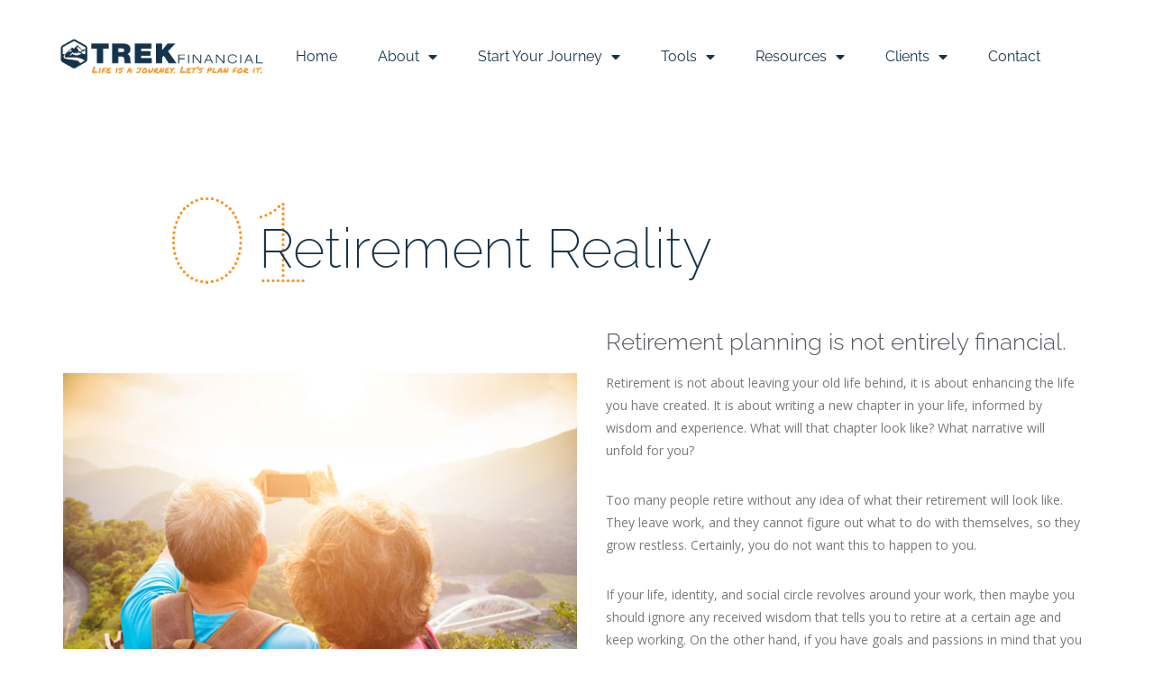

--- FILE ---
content_type: text/html; charset=UTF-8
request_url: https://bluelinefp.com/start-your-journey/
body_size: 13210
content:
<!DOCTYPE html>
<html lang="en-US">
<head>
	<meta charset="UTF-8">
	<meta name="viewport" content="width=device-width, initial-scale=1.0, viewport-fit=cover" />		<title>Start Your Journey &#8211; bluelinefp.com</title>
<meta name='robots' content='max-image-preview:large' />
<link rel='dns-prefetch' href='//fonts.googleapis.com' />
<link rel="alternate" type="application/rss+xml" title="bluelinefp.com &raquo; Feed" href="https://bluelinefp.com/feed/" />
<link rel="alternate" type="application/rss+xml" title="bluelinefp.com &raquo; Comments Feed" href="https://bluelinefp.com/comments/feed/" />
<link rel="alternate" title="oEmbed (JSON)" type="application/json+oembed" href="https://bluelinefp.com/wp-json/oembed/1.0/embed?url=https%3A%2F%2Fbluelinefp.com%2Fstart-your-journey%2F" />
<link rel="alternate" title="oEmbed (XML)" type="text/xml+oembed" href="https://bluelinefp.com/wp-json/oembed/1.0/embed?url=https%3A%2F%2Fbluelinefp.com%2Fstart-your-journey%2F&#038;format=xml" />
<style id='wp-img-auto-sizes-contain-inline-css' type='text/css'>
img:is([sizes=auto i],[sizes^="auto," i]){contain-intrinsic-size:3000px 1500px}
/*# sourceURL=wp-img-auto-sizes-contain-inline-css */
</style>
<style id='wp-emoji-styles-inline-css' type='text/css'>

	img.wp-smiley, img.emoji {
		display: inline !important;
		border: none !important;
		box-shadow: none !important;
		height: 1em !important;
		width: 1em !important;
		margin: 0 0.07em !important;
		vertical-align: -0.1em !important;
		background: none !important;
		padding: 0 !important;
	}
/*# sourceURL=wp-emoji-styles-inline-css */
</style>
<style id='classic-theme-styles-inline-css' type='text/css'>
/*! This file is auto-generated */
.wp-block-button__link{color:#fff;background-color:#32373c;border-radius:9999px;box-shadow:none;text-decoration:none;padding:calc(.667em + 2px) calc(1.333em + 2px);font-size:1.125em}.wp-block-file__button{background:#32373c;color:#fff;text-decoration:none}
/*# sourceURL=/wp-includes/css/classic-themes.min.css */
</style>
<style id='global-styles-inline-css' type='text/css'>
:root{--wp--preset--aspect-ratio--square: 1;--wp--preset--aspect-ratio--4-3: 4/3;--wp--preset--aspect-ratio--3-4: 3/4;--wp--preset--aspect-ratio--3-2: 3/2;--wp--preset--aspect-ratio--2-3: 2/3;--wp--preset--aspect-ratio--16-9: 16/9;--wp--preset--aspect-ratio--9-16: 9/16;--wp--preset--color--black: #000000;--wp--preset--color--cyan-bluish-gray: #abb8c3;--wp--preset--color--white: #ffffff;--wp--preset--color--pale-pink: #f78da7;--wp--preset--color--vivid-red: #cf2e2e;--wp--preset--color--luminous-vivid-orange: #ff6900;--wp--preset--color--luminous-vivid-amber: #fcb900;--wp--preset--color--light-green-cyan: #7bdcb5;--wp--preset--color--vivid-green-cyan: #00d084;--wp--preset--color--pale-cyan-blue: #8ed1fc;--wp--preset--color--vivid-cyan-blue: #0693e3;--wp--preset--color--vivid-purple: #9b51e0;--wp--preset--gradient--vivid-cyan-blue-to-vivid-purple: linear-gradient(135deg,rgb(6,147,227) 0%,rgb(155,81,224) 100%);--wp--preset--gradient--light-green-cyan-to-vivid-green-cyan: linear-gradient(135deg,rgb(122,220,180) 0%,rgb(0,208,130) 100%);--wp--preset--gradient--luminous-vivid-amber-to-luminous-vivid-orange: linear-gradient(135deg,rgb(252,185,0) 0%,rgb(255,105,0) 100%);--wp--preset--gradient--luminous-vivid-orange-to-vivid-red: linear-gradient(135deg,rgb(255,105,0) 0%,rgb(207,46,46) 100%);--wp--preset--gradient--very-light-gray-to-cyan-bluish-gray: linear-gradient(135deg,rgb(238,238,238) 0%,rgb(169,184,195) 100%);--wp--preset--gradient--cool-to-warm-spectrum: linear-gradient(135deg,rgb(74,234,220) 0%,rgb(151,120,209) 20%,rgb(207,42,186) 40%,rgb(238,44,130) 60%,rgb(251,105,98) 80%,rgb(254,248,76) 100%);--wp--preset--gradient--blush-light-purple: linear-gradient(135deg,rgb(255,206,236) 0%,rgb(152,150,240) 100%);--wp--preset--gradient--blush-bordeaux: linear-gradient(135deg,rgb(254,205,165) 0%,rgb(254,45,45) 50%,rgb(107,0,62) 100%);--wp--preset--gradient--luminous-dusk: linear-gradient(135deg,rgb(255,203,112) 0%,rgb(199,81,192) 50%,rgb(65,88,208) 100%);--wp--preset--gradient--pale-ocean: linear-gradient(135deg,rgb(255,245,203) 0%,rgb(182,227,212) 50%,rgb(51,167,181) 100%);--wp--preset--gradient--electric-grass: linear-gradient(135deg,rgb(202,248,128) 0%,rgb(113,206,126) 100%);--wp--preset--gradient--midnight: linear-gradient(135deg,rgb(2,3,129) 0%,rgb(40,116,252) 100%);--wp--preset--font-size--small: 13px;--wp--preset--font-size--medium: 20px;--wp--preset--font-size--large: 36px;--wp--preset--font-size--x-large: 42px;--wp--preset--spacing--20: 0.44rem;--wp--preset--spacing--30: 0.67rem;--wp--preset--spacing--40: 1rem;--wp--preset--spacing--50: 1.5rem;--wp--preset--spacing--60: 2.25rem;--wp--preset--spacing--70: 3.38rem;--wp--preset--spacing--80: 5.06rem;--wp--preset--shadow--natural: 6px 6px 9px rgba(0, 0, 0, 0.2);--wp--preset--shadow--deep: 12px 12px 50px rgba(0, 0, 0, 0.4);--wp--preset--shadow--sharp: 6px 6px 0px rgba(0, 0, 0, 0.2);--wp--preset--shadow--outlined: 6px 6px 0px -3px rgb(255, 255, 255), 6px 6px rgb(0, 0, 0);--wp--preset--shadow--crisp: 6px 6px 0px rgb(0, 0, 0);}:where(.is-layout-flex){gap: 0.5em;}:where(.is-layout-grid){gap: 0.5em;}body .is-layout-flex{display: flex;}.is-layout-flex{flex-wrap: wrap;align-items: center;}.is-layout-flex > :is(*, div){margin: 0;}body .is-layout-grid{display: grid;}.is-layout-grid > :is(*, div){margin: 0;}:where(.wp-block-columns.is-layout-flex){gap: 2em;}:where(.wp-block-columns.is-layout-grid){gap: 2em;}:where(.wp-block-post-template.is-layout-flex){gap: 1.25em;}:where(.wp-block-post-template.is-layout-grid){gap: 1.25em;}.has-black-color{color: var(--wp--preset--color--black) !important;}.has-cyan-bluish-gray-color{color: var(--wp--preset--color--cyan-bluish-gray) !important;}.has-white-color{color: var(--wp--preset--color--white) !important;}.has-pale-pink-color{color: var(--wp--preset--color--pale-pink) !important;}.has-vivid-red-color{color: var(--wp--preset--color--vivid-red) !important;}.has-luminous-vivid-orange-color{color: var(--wp--preset--color--luminous-vivid-orange) !important;}.has-luminous-vivid-amber-color{color: var(--wp--preset--color--luminous-vivid-amber) !important;}.has-light-green-cyan-color{color: var(--wp--preset--color--light-green-cyan) !important;}.has-vivid-green-cyan-color{color: var(--wp--preset--color--vivid-green-cyan) !important;}.has-pale-cyan-blue-color{color: var(--wp--preset--color--pale-cyan-blue) !important;}.has-vivid-cyan-blue-color{color: var(--wp--preset--color--vivid-cyan-blue) !important;}.has-vivid-purple-color{color: var(--wp--preset--color--vivid-purple) !important;}.has-black-background-color{background-color: var(--wp--preset--color--black) !important;}.has-cyan-bluish-gray-background-color{background-color: var(--wp--preset--color--cyan-bluish-gray) !important;}.has-white-background-color{background-color: var(--wp--preset--color--white) !important;}.has-pale-pink-background-color{background-color: var(--wp--preset--color--pale-pink) !important;}.has-vivid-red-background-color{background-color: var(--wp--preset--color--vivid-red) !important;}.has-luminous-vivid-orange-background-color{background-color: var(--wp--preset--color--luminous-vivid-orange) !important;}.has-luminous-vivid-amber-background-color{background-color: var(--wp--preset--color--luminous-vivid-amber) !important;}.has-light-green-cyan-background-color{background-color: var(--wp--preset--color--light-green-cyan) !important;}.has-vivid-green-cyan-background-color{background-color: var(--wp--preset--color--vivid-green-cyan) !important;}.has-pale-cyan-blue-background-color{background-color: var(--wp--preset--color--pale-cyan-blue) !important;}.has-vivid-cyan-blue-background-color{background-color: var(--wp--preset--color--vivid-cyan-blue) !important;}.has-vivid-purple-background-color{background-color: var(--wp--preset--color--vivid-purple) !important;}.has-black-border-color{border-color: var(--wp--preset--color--black) !important;}.has-cyan-bluish-gray-border-color{border-color: var(--wp--preset--color--cyan-bluish-gray) !important;}.has-white-border-color{border-color: var(--wp--preset--color--white) !important;}.has-pale-pink-border-color{border-color: var(--wp--preset--color--pale-pink) !important;}.has-vivid-red-border-color{border-color: var(--wp--preset--color--vivid-red) !important;}.has-luminous-vivid-orange-border-color{border-color: var(--wp--preset--color--luminous-vivid-orange) !important;}.has-luminous-vivid-amber-border-color{border-color: var(--wp--preset--color--luminous-vivid-amber) !important;}.has-light-green-cyan-border-color{border-color: var(--wp--preset--color--light-green-cyan) !important;}.has-vivid-green-cyan-border-color{border-color: var(--wp--preset--color--vivid-green-cyan) !important;}.has-pale-cyan-blue-border-color{border-color: var(--wp--preset--color--pale-cyan-blue) !important;}.has-vivid-cyan-blue-border-color{border-color: var(--wp--preset--color--vivid-cyan-blue) !important;}.has-vivid-purple-border-color{border-color: var(--wp--preset--color--vivid-purple) !important;}.has-vivid-cyan-blue-to-vivid-purple-gradient-background{background: var(--wp--preset--gradient--vivid-cyan-blue-to-vivid-purple) !important;}.has-light-green-cyan-to-vivid-green-cyan-gradient-background{background: var(--wp--preset--gradient--light-green-cyan-to-vivid-green-cyan) !important;}.has-luminous-vivid-amber-to-luminous-vivid-orange-gradient-background{background: var(--wp--preset--gradient--luminous-vivid-amber-to-luminous-vivid-orange) !important;}.has-luminous-vivid-orange-to-vivid-red-gradient-background{background: var(--wp--preset--gradient--luminous-vivid-orange-to-vivid-red) !important;}.has-very-light-gray-to-cyan-bluish-gray-gradient-background{background: var(--wp--preset--gradient--very-light-gray-to-cyan-bluish-gray) !important;}.has-cool-to-warm-spectrum-gradient-background{background: var(--wp--preset--gradient--cool-to-warm-spectrum) !important;}.has-blush-light-purple-gradient-background{background: var(--wp--preset--gradient--blush-light-purple) !important;}.has-blush-bordeaux-gradient-background{background: var(--wp--preset--gradient--blush-bordeaux) !important;}.has-luminous-dusk-gradient-background{background: var(--wp--preset--gradient--luminous-dusk) !important;}.has-pale-ocean-gradient-background{background: var(--wp--preset--gradient--pale-ocean) !important;}.has-electric-grass-gradient-background{background: var(--wp--preset--gradient--electric-grass) !important;}.has-midnight-gradient-background{background: var(--wp--preset--gradient--midnight) !important;}.has-small-font-size{font-size: var(--wp--preset--font-size--small) !important;}.has-medium-font-size{font-size: var(--wp--preset--font-size--medium) !important;}.has-large-font-size{font-size: var(--wp--preset--font-size--large) !important;}.has-x-large-font-size{font-size: var(--wp--preset--font-size--x-large) !important;}
:where(.wp-block-post-template.is-layout-flex){gap: 1.25em;}:where(.wp-block-post-template.is-layout-grid){gap: 1.25em;}
:where(.wp-block-term-template.is-layout-flex){gap: 1.25em;}:where(.wp-block-term-template.is-layout-grid){gap: 1.25em;}
:where(.wp-block-columns.is-layout-flex){gap: 2em;}:where(.wp-block-columns.is-layout-grid){gap: 2em;}
:root :where(.wp-block-pullquote){font-size: 1.5em;line-height: 1.6;}
/*# sourceURL=global-styles-inline-css */
</style>
<link rel='stylesheet' id='super-rss-reader-css' href='https://bluelinefp.com/wp-content/plugins/super-rss-reader/public/css/style.min.css?ver=5.4' type='text/css' media='all' />
<link rel='stylesheet' id='elementor-frontend-css' href='https://bluelinefp.com/wp-content/plugins/elementor/assets/css/frontend.min.css?ver=3.33.4' type='text/css' media='all' />
<link rel='stylesheet' id='widget-image-css' href='https://bluelinefp.com/wp-content/plugins/elementor/assets/css/widget-image.min.css?ver=3.33.4' type='text/css' media='all' />
<link rel='stylesheet' id='widget-nav-menu-css' href='https://bluelinefp.com/wp-content/plugins/elementor-pro/assets/css/widget-nav-menu.min.css?ver=3.33.2' type='text/css' media='all' />
<link rel='stylesheet' id='e-sticky-css' href='https://bluelinefp.com/wp-content/plugins/elementor-pro/assets/css/modules/sticky.min.css?ver=3.33.2' type='text/css' media='all' />
<link rel='stylesheet' id='widget-spacer-css' href='https://bluelinefp.com/wp-content/plugins/elementor/assets/css/widget-spacer.min.css?ver=3.33.4' type='text/css' media='all' />
<link rel='stylesheet' id='e-animation-fadeInUp-css' href='https://bluelinefp.com/wp-content/plugins/elementor/assets/lib/animations/styles/fadeInUp.min.css?ver=3.33.4' type='text/css' media='all' />
<link rel='stylesheet' id='widget-heading-css' href='https://bluelinefp.com/wp-content/plugins/elementor/assets/css/widget-heading.min.css?ver=3.33.4' type='text/css' media='all' />
<link rel='stylesheet' id='widget-icon-list-css' href='https://bluelinefp.com/wp-content/plugins/elementor/assets/css/widget-icon-list.min.css?ver=3.33.4' type='text/css' media='all' />
<link rel='stylesheet' id='swiper-css' href='https://bluelinefp.com/wp-content/plugins/elementor/assets/lib/swiper/v8/css/swiper.min.css?ver=8.4.5' type='text/css' media='all' />
<link rel='stylesheet' id='e-swiper-css' href='https://bluelinefp.com/wp-content/plugins/elementor/assets/css/conditionals/e-swiper.min.css?ver=3.33.4' type='text/css' media='all' />
<link rel='stylesheet' id='widget-social-icons-css' href='https://bluelinefp.com/wp-content/plugins/elementor/assets/css/widget-social-icons.min.css?ver=3.33.4' type='text/css' media='all' />
<link rel='stylesheet' id='e-apple-webkit-css' href='https://bluelinefp.com/wp-content/plugins/elementor/assets/css/conditionals/apple-webkit.min.css?ver=3.33.4' type='text/css' media='all' />
<link rel='stylesheet' id='elementor-icons-css' href='https://bluelinefp.com/wp-content/plugins/elementor/assets/lib/eicons/css/elementor-icons.min.css?ver=5.44.0' type='text/css' media='all' />
<link rel='stylesheet' id='elementor-post-2427-css' href='https://bluelinefp.com/wp-content/uploads/elementor/css/post-2427.css?ver=1765315130' type='text/css' media='all' />
<link rel='stylesheet' id='e-animation-fadeInLeft-css' href='https://bluelinefp.com/wp-content/plugins/elementor/assets/lib/animations/styles/fadeInLeft.min.css?ver=3.33.4' type='text/css' media='all' />
<link rel='stylesheet' id='e-animation-fadeInRight-css' href='https://bluelinefp.com/wp-content/plugins/elementor/assets/lib/animations/styles/fadeInRight.min.css?ver=3.33.4' type='text/css' media='all' />
<link rel='stylesheet' id='elementor-post-2461-css' href='https://bluelinefp.com/wp-content/uploads/elementor/css/post-2461.css?ver=1765328304' type='text/css' media='all' />
<link rel='stylesheet' id='elementor-post-2557-css' href='https://bluelinefp.com/wp-content/uploads/elementor/css/post-2557.css?ver=1765315130' type='text/css' media='all' />
<link rel='stylesheet' id='elementor-post-2564-css' href='https://bluelinefp.com/wp-content/uploads/elementor/css/post-2564.css?ver=1765315130' type='text/css' media='all' />
<link rel='stylesheet' id='levelup-style-css' href='https://bluelinefp.com/wp-content/themes/levelup/style.css?ver=1.1.38' type='text/css' media='all' />
<link rel='stylesheet' id='levelup_main-css' href='https://bluelinefp.com/wp-content/themes/levelup/assets/css/style.css?ver=1.1.38' type='text/css' media='all' />
<style id='levelup_main-inline-css' type='text/css'>
            #header-menu.slidedown-layout,
            #header-menu.fixed-layout,
            #header-menu.static-layout,
            #header-menu.fixed-layout .container,
            #header-menu.static-layout .container
            {
                height: 80px;
            }

            @media only screen and (min-width: 992px){
                body.admin-bar #header-search {
                    top: 32px
                }
                                #header,
                #header-menu {
                    top: auto;
                }
                #header #logo,
                #header .menu-right-side {
                    height: 80px;
                    top: 0;
                }

                
                
            }

                                    #header:not(.with-columns) #logo .logo-holder,            #header:not(.with-columns) .menu-right-side .side-icon {
                top: 50%;
                -webkit-transform: translateY(-50%);
                -moz-transform: translateY(-50%);
                -o-transform: translateY(-50%);
                -ms-transform: translateY(-50%);
                transform: translateY(-50%);
            }

                        #header-menu #main-menu {
                margin-right: 35px;
            }
                        
            
                            #header_spacer {
                    height: 80px;
                }
                                                
                        .rdy-menu > li {
                height: 80px;
            }
            .rdy-menu > li > a,
            .rdy-menu > li > .title {
                line-height: 80px !important;
            }
            
            
            
                                    
            
            
        
/*# sourceURL=levelup_main-inline-css */
</style>
<link rel='stylesheet' id='levelup_font_sym-css' href='https://bluelinefp.com/wp-content/themes/levelup/assets/fonts/g79/styles.css?ver=1.1.38' type='text/css' media='all' />
<link rel='stylesheet' id='levelup_animated-css' href='https://bluelinefp.com/wp-content/themes/levelup/assets/vendor/animate.css?ver=1.1.38' type='text/css' media='all' />
<link rel='stylesheet' id='font-awesome-css' href='https://bluelinefp.com/wp-content/plugins/elementor/assets/lib/font-awesome/css/font-awesome.min.css?ver=4.7.0' type='text/css' media='all' />
<link rel='stylesheet' id='owl-carousel-css' href='https://bluelinefp.com/wp-content/themes/levelup/assets/vendor/owl-carousel/assets/owl.carousel.css?ver=1.1.38' type='text/css' media='all' />
<link rel='stylesheet' id='levelup_custom_default-css' href='https://bluelinefp.com/wp-content/themes/levelup/assets/css/custom.css?ver=1.1.38' type='text/css' media='all' />
<link rel='stylesheet' id='levelup_font_open_sans-css' href='//fonts.googleapis.com/css?family=Open+Sans%3A300italic%2C400italic%2C600italic%2C700italic%2C800italic%2C300%2C400%2C600%2C700%2C800&#038;subset=latin%2Ccyrillic&#038;ver=6.9' type='text/css' media='all' />
<link rel='stylesheet' id='eael-general-css' href='https://bluelinefp.com/wp-content/plugins/essential-addons-for-elementor-lite/assets/front-end/css/view/general.min.css?ver=6.5.3' type='text/css' media='all' />
<link rel='stylesheet' id='elementor-gf-local-roboto-css' href='https://bluelinefp.com/wp-content/uploads/elementor/google-fonts/css/roboto.css?ver=1742490258' type='text/css' media='all' />
<link rel='stylesheet' id='elementor-gf-local-robotoslab-css' href='https://bluelinefp.com/wp-content/uploads/elementor/google-fonts/css/robotoslab.css?ver=1742490262' type='text/css' media='all' />
<link rel='stylesheet' id='elementor-gf-local-ralewaydots-css' href='https://bluelinefp.com/wp-content/uploads/elementor/google-fonts/css/ralewaydots.css?ver=1742490267' type='text/css' media='all' />
<link rel='stylesheet' id='elementor-gf-local-raleway-css' href='https://bluelinefp.com/wp-content/uploads/elementor/google-fonts/css/raleway.css?ver=1742490267' type='text/css' media='all' />
<link rel='stylesheet' id='elementor-icons-shared-0-css' href='https://bluelinefp.com/wp-content/plugins/elementor/assets/lib/font-awesome/css/fontawesome.min.css?ver=5.15.3' type='text/css' media='all' />
<link rel='stylesheet' id='elementor-icons-fa-solid-css' href='https://bluelinefp.com/wp-content/plugins/elementor/assets/lib/font-awesome/css/solid.min.css?ver=5.15.3' type='text/css' media='all' />
<link rel='stylesheet' id='elementor-icons-fa-brands-css' href='https://bluelinefp.com/wp-content/plugins/elementor/assets/lib/font-awesome/css/brands.min.css?ver=5.15.3' type='text/css' media='all' />
<script type="text/javascript" src="https://bluelinefp.com/wp-includes/js/jquery/jquery.min.js?ver=3.7.1" id="jquery-core-js"></script>
<script type="text/javascript" src="https://bluelinefp.com/wp-includes/js/jquery/jquery-migrate.min.js?ver=3.4.1" id="jquery-migrate-js"></script>
<script type="text/javascript" src="https://bluelinefp.com/wp-content/plugins/super-rss-reader/public/js/jquery.easy-ticker.min.js?ver=5.4" id="jquery-easy-ticker-js"></script>
<script type="text/javascript" src="https://bluelinefp.com/wp-content/plugins/super-rss-reader/public/js/script.min.js?ver=5.4" id="super-rss-reader-js"></script>
<script type="text/javascript" src="https://bluelinefp.com/wp-content/themes/levelup/assets/vendor/waypoints/jquery.waypoints.min.js?ver=6.9" id="waypoints-js"></script>
<link rel="https://api.w.org/" href="https://bluelinefp.com/wp-json/" /><link rel="alternate" title="JSON" type="application/json" href="https://bluelinefp.com/wp-json/wp/v2/pages/2461" /><link rel="EditURI" type="application/rsd+xml" title="RSD" href="https://bluelinefp.com/xmlrpc.php?rsd" />
<meta name="generator" content="WordPress 6.9" />
<link rel="canonical" href="https://bluelinefp.com/start-your-journey/" />
<link rel='shortlink' href='https://bluelinefp.com/?p=2461' />
<meta name="generator" content="Elementor 3.33.4; features: additional_custom_breakpoints; settings: css_print_method-external, google_font-enabled, font_display-auto">
<style type="text/css">.recentcomments a{display:inline !important;padding:0 !important;margin:0 !important;}</style>			<style>
				.e-con.e-parent:nth-of-type(n+4):not(.e-lazyloaded):not(.e-no-lazyload),
				.e-con.e-parent:nth-of-type(n+4):not(.e-lazyloaded):not(.e-no-lazyload) * {
					background-image: none !important;
				}
				@media screen and (max-height: 1024px) {
					.e-con.e-parent:nth-of-type(n+3):not(.e-lazyloaded):not(.e-no-lazyload),
					.e-con.e-parent:nth-of-type(n+3):not(.e-lazyloaded):not(.e-no-lazyload) * {
						background-image: none !important;
					}
				}
				@media screen and (max-height: 640px) {
					.e-con.e-parent:nth-of-type(n+2):not(.e-lazyloaded):not(.e-no-lazyload),
					.e-con.e-parent:nth-of-type(n+2):not(.e-lazyloaded):not(.e-no-lazyload) * {
						background-image: none !important;
					}
				}
			</style>
			<link rel="icon" href="https://bluelinefp.com/wp-content/uploads/2018/08/cropped-map-marker-32x32.png" sizes="32x32" />
<link rel="icon" href="https://bluelinefp.com/wp-content/uploads/2018/08/cropped-map-marker-192x192.png" sizes="192x192" />
<link rel="apple-touch-icon" href="https://bluelinefp.com/wp-content/uploads/2018/08/cropped-map-marker-180x180.png" />
<meta name="msapplication-TileImage" content="https://bluelinefp.com/wp-content/uploads/2018/08/cropped-map-marker-270x270.png" />
</head>
<body class="wp-singular page-template-default page page-id-2461 wp-theme-levelup animated-anchors group-blog elementor-default elementor-kit-2427 elementor-page elementor-page-2461">
		<header data-elementor-type="header" data-elementor-id="2557" class="elementor elementor-2557 elementor-location-header" data-elementor-post-type="elementor_library">
					<section class="elementor-section elementor-top-section elementor-element elementor-element-19f3e2e8 elementor-section-full_width elementor-section-height-min-height elementor-section-items-stretch elementor-section-height-default" data-id="19f3e2e8" data-element_type="section" data-settings="{&quot;sticky&quot;:&quot;top&quot;,&quot;background_background&quot;:&quot;classic&quot;,&quot;sticky_on&quot;:[&quot;desktop&quot;,&quot;tablet&quot;,&quot;mobile&quot;],&quot;sticky_offset&quot;:0,&quot;sticky_effects_offset&quot;:0,&quot;sticky_anchor_link_offset&quot;:0}">
						<div class="elementor-container elementor-column-gap-default">
					<div class="elementor-column elementor-col-33 elementor-top-column elementor-element elementor-element-2667b9c5" data-id="2667b9c5" data-element_type="column">
			<div class="elementor-widget-wrap elementor-element-populated">
						<div class="elementor-element elementor-element-40e62600 elementor-widget elementor-widget-image" data-id="40e62600" data-element_type="widget" data-widget_type="image.default">
				<div class="elementor-widget-container">
																<a href="https://bluelinefp.com">
							<img fetchpriority="high" width="600" height="125" src="https://bluelinefp.com/wp-content/uploads/2021/08/Trek-Financial-version3.png" class="attachment-full size-full wp-image-2712" alt="" srcset="https://bluelinefp.com/wp-content/uploads/2021/08/Trek-Financial-version3.png 600w, https://bluelinefp.com/wp-content/uploads/2021/08/Trek-Financial-version3-300x63.png 300w" sizes="(max-width: 600px) 100vw, 600px" />								</a>
															</div>
				</div>
					</div>
		</div>
				<div class="elementor-column elementor-col-33 elementor-top-column elementor-element elementor-element-35d03903" data-id="35d03903" data-element_type="column">
			<div class="elementor-widget-wrap elementor-element-populated">
						<div class="elementor-element elementor-element-4a17c29f elementor-nav-menu__align-end elementor-nav-menu--dropdown-mobile elementor-nav-menu--stretch elementor-nav-menu__text-align-center elementor-nav-menu--toggle elementor-nav-menu--burger elementor-widget elementor-widget-nav-menu" data-id="4a17c29f" data-element_type="widget" data-settings="{&quot;full_width&quot;:&quot;stretch&quot;,&quot;layout&quot;:&quot;horizontal&quot;,&quot;submenu_icon&quot;:{&quot;value&quot;:&quot;&lt;i class=\&quot;fas fa-caret-down\&quot; aria-hidden=\&quot;true\&quot;&gt;&lt;\/i&gt;&quot;,&quot;library&quot;:&quot;fa-solid&quot;},&quot;toggle&quot;:&quot;burger&quot;}" data-widget_type="nav-menu.default">
				<div class="elementor-widget-container">
								<nav aria-label="Menu" class="elementor-nav-menu--main elementor-nav-menu__container elementor-nav-menu--layout-horizontal e--pointer-text e--animation-sink">
				<ul id="menu-1-4a17c29f" class="elementor-nav-menu"><li class="menu-item menu-item-type-post_type menu-item-object-page menu-item-home menu-item-2503"><a href="https://bluelinefp.com/" class="elementor-item">Home</a></li>
<li class="menu-item menu-item-type-post_type menu-item-object-page menu-item-has-children menu-item-2603"><a href="https://bluelinefp.com/about/" class="elementor-item">About</a>
<ul class="sub-menu elementor-nav-menu--dropdown">
	<li class="menu-item menu-item-type-post_type menu-item-object-page menu-item-2541"><a href="https://bluelinefp.com/about-mike/" class="elementor-sub-item">Michael S. Trent, CRPC® CLTC®</a></li>
	<li class="menu-item menu-item-type-post_type menu-item-object-page menu-item-2542"><a href="https://bluelinefp.com/about-rick/" class="elementor-sub-item">Rick Kinney CLTC®</a></li>
</ul>
</li>
<li class="menu-item menu-item-type-custom menu-item-object-custom current-menu-ancestor current-menu-parent menu-item-has-children menu-item-2547"><a href="#" class="elementor-item elementor-item-anchor">Start Your Journey</a>
<ul class="sub-menu elementor-nav-menu--dropdown">
	<li class="menu-item menu-item-type-post_type menu-item-object-page current-menu-item page_item page-item-2461 current_page_item menu-item-2544"><a href="https://bluelinefp.com/start-your-journey/" aria-current="page" class="elementor-sub-item elementor-item-active">01 Retirement Reality</a></li>
	<li class="menu-item menu-item-type-post_type menu-item-object-page menu-item-2548"><a href="https://bluelinefp.com/holistic-retirement-planning/" class="elementor-sub-item">02 Holistic Retirement Planning</a></li>
	<li class="menu-item menu-item-type-post_type menu-item-object-page menu-item-2549"><a href="https://bluelinefp.com/investment-management-and-risk-assessment/" class="elementor-sub-item">03 Investment Management and Risk Assessment</a></li>
</ul>
</li>
<li class="menu-item menu-item-type-custom menu-item-object-custom menu-item-has-children menu-item-2297"><a href="#" class="elementor-item elementor-item-anchor">Tools</a>
<ul class="sub-menu elementor-nav-menu--dropdown">
	<li class="menu-item menu-item-type-post_type menu-item-object-page menu-item-2550"><a href="https://bluelinefp.com/beta-blueprint/" class="elementor-sub-item">Beta-Blueprint</a></li>
	<li class="menu-item menu-item-type-post_type menu-item-object-page menu-item-2551"><a href="https://bluelinefp.com/risk-analysis/" class="elementor-sub-item">Risk Analysis</a></li>
	<li class="menu-item menu-item-type-post_type menu-item-object-page menu-item-2552"><a href="https://bluelinefp.com/pre-consultation/" class="elementor-sub-item">Pre-Consultation</a></li>
</ul>
</li>
<li class="menu-item menu-item-type-custom menu-item-object-custom menu-item-has-children menu-item-2300"><a href="#" class="elementor-item elementor-item-anchor">Resources</a>
<ul class="sub-menu elementor-nav-menu--dropdown">
	<li class="menu-item menu-item-type-post_type menu-item-object-page menu-item-2553"><a href="https://bluelinefp.com/resources/" class="elementor-sub-item">Explore Our Resources</a></li>
	<li class="menu-item menu-item-type-post_type menu-item-object-page menu-item-2554"><a href="https://bluelinefp.com/video/" class="elementor-sub-item">Video</a></li>
	<li class="menu-item menu-item-type-custom menu-item-object-custom menu-item-2366"><a target="_blank" href="https://trekfinancial.com/retirement-insights-news/" class="elementor-sub-item">Retirement News</a></li>
	<li class="menu-item menu-item-type-custom menu-item-object-custom menu-item-1929"><a target="_blank" href="https://trekinsights.com" class="elementor-sub-item">Trek Insights</a></li>
</ul>
</li>
<li class="menu-item menu-item-type-custom menu-item-object-custom menu-item-has-children menu-item-2266"><a href="#" class="elementor-item elementor-item-anchor">Clients</a>
<ul class="sub-menu elementor-nav-menu--dropdown">
	<li class="menu-item menu-item-type-custom menu-item-object-custom menu-item-2267"><a target="_blank" href="https://trekclients.com" class="elementor-sub-item">Client Learning Center</a></li>
	<li class="menu-item menu-item-type-post_type menu-item-object-page menu-item-2555"><a href="https://bluelinefp.com/client-login/" class="elementor-sub-item">Client Login</a></li>
</ul>
</li>
<li class="menu-item menu-item-type-post_type menu-item-object-page menu-item-2556"><a href="https://bluelinefp.com/contact/" class="elementor-item">Contact</a></li>
</ul>			</nav>
					<div class="elementor-menu-toggle" role="button" tabindex="0" aria-label="Menu Toggle" aria-expanded="false">
			<i aria-hidden="true" role="presentation" class="elementor-menu-toggle__icon--open eicon-menu-bar"></i><i aria-hidden="true" role="presentation" class="elementor-menu-toggle__icon--close eicon-close"></i>		</div>
					<nav class="elementor-nav-menu--dropdown elementor-nav-menu__container" aria-hidden="true">
				<ul id="menu-2-4a17c29f" class="elementor-nav-menu"><li class="menu-item menu-item-type-post_type menu-item-object-page menu-item-home menu-item-2503"><a href="https://bluelinefp.com/" class="elementor-item" tabindex="-1">Home</a></li>
<li class="menu-item menu-item-type-post_type menu-item-object-page menu-item-has-children menu-item-2603"><a href="https://bluelinefp.com/about/" class="elementor-item" tabindex="-1">About</a>
<ul class="sub-menu elementor-nav-menu--dropdown">
	<li class="menu-item menu-item-type-post_type menu-item-object-page menu-item-2541"><a href="https://bluelinefp.com/about-mike/" class="elementor-sub-item" tabindex="-1">Michael S. Trent, CRPC® CLTC®</a></li>
	<li class="menu-item menu-item-type-post_type menu-item-object-page menu-item-2542"><a href="https://bluelinefp.com/about-rick/" class="elementor-sub-item" tabindex="-1">Rick Kinney CLTC®</a></li>
</ul>
</li>
<li class="menu-item menu-item-type-custom menu-item-object-custom current-menu-ancestor current-menu-parent menu-item-has-children menu-item-2547"><a href="#" class="elementor-item elementor-item-anchor" tabindex="-1">Start Your Journey</a>
<ul class="sub-menu elementor-nav-menu--dropdown">
	<li class="menu-item menu-item-type-post_type menu-item-object-page current-menu-item page_item page-item-2461 current_page_item menu-item-2544"><a href="https://bluelinefp.com/start-your-journey/" aria-current="page" class="elementor-sub-item elementor-item-active" tabindex="-1">01 Retirement Reality</a></li>
	<li class="menu-item menu-item-type-post_type menu-item-object-page menu-item-2548"><a href="https://bluelinefp.com/holistic-retirement-planning/" class="elementor-sub-item" tabindex="-1">02 Holistic Retirement Planning</a></li>
	<li class="menu-item menu-item-type-post_type menu-item-object-page menu-item-2549"><a href="https://bluelinefp.com/investment-management-and-risk-assessment/" class="elementor-sub-item" tabindex="-1">03 Investment Management and Risk Assessment</a></li>
</ul>
</li>
<li class="menu-item menu-item-type-custom menu-item-object-custom menu-item-has-children menu-item-2297"><a href="#" class="elementor-item elementor-item-anchor" tabindex="-1">Tools</a>
<ul class="sub-menu elementor-nav-menu--dropdown">
	<li class="menu-item menu-item-type-post_type menu-item-object-page menu-item-2550"><a href="https://bluelinefp.com/beta-blueprint/" class="elementor-sub-item" tabindex="-1">Beta-Blueprint</a></li>
	<li class="menu-item menu-item-type-post_type menu-item-object-page menu-item-2551"><a href="https://bluelinefp.com/risk-analysis/" class="elementor-sub-item" tabindex="-1">Risk Analysis</a></li>
	<li class="menu-item menu-item-type-post_type menu-item-object-page menu-item-2552"><a href="https://bluelinefp.com/pre-consultation/" class="elementor-sub-item" tabindex="-1">Pre-Consultation</a></li>
</ul>
</li>
<li class="menu-item menu-item-type-custom menu-item-object-custom menu-item-has-children menu-item-2300"><a href="#" class="elementor-item elementor-item-anchor" tabindex="-1">Resources</a>
<ul class="sub-menu elementor-nav-menu--dropdown">
	<li class="menu-item menu-item-type-post_type menu-item-object-page menu-item-2553"><a href="https://bluelinefp.com/resources/" class="elementor-sub-item" tabindex="-1">Explore Our Resources</a></li>
	<li class="menu-item menu-item-type-post_type menu-item-object-page menu-item-2554"><a href="https://bluelinefp.com/video/" class="elementor-sub-item" tabindex="-1">Video</a></li>
	<li class="menu-item menu-item-type-custom menu-item-object-custom menu-item-2366"><a target="_blank" href="https://trekfinancial.com/retirement-insights-news/" class="elementor-sub-item" tabindex="-1">Retirement News</a></li>
	<li class="menu-item menu-item-type-custom menu-item-object-custom menu-item-1929"><a target="_blank" href="https://trekinsights.com" class="elementor-sub-item" tabindex="-1">Trek Insights</a></li>
</ul>
</li>
<li class="menu-item menu-item-type-custom menu-item-object-custom menu-item-has-children menu-item-2266"><a href="#" class="elementor-item elementor-item-anchor" tabindex="-1">Clients</a>
<ul class="sub-menu elementor-nav-menu--dropdown">
	<li class="menu-item menu-item-type-custom menu-item-object-custom menu-item-2267"><a target="_blank" href="https://trekclients.com" class="elementor-sub-item" tabindex="-1">Client Learning Center</a></li>
	<li class="menu-item menu-item-type-post_type menu-item-object-page menu-item-2555"><a href="https://bluelinefp.com/client-login/" class="elementor-sub-item" tabindex="-1">Client Login</a></li>
</ul>
</li>
<li class="menu-item menu-item-type-post_type menu-item-object-page menu-item-2556"><a href="https://bluelinefp.com/contact/" class="elementor-item" tabindex="-1">Contact</a></li>
</ul>			</nav>
						</div>
				</div>
					</div>
		</div>
				<div class="elementor-column elementor-col-33 elementor-top-column elementor-element elementor-element-671834d3" data-id="671834d3" data-element_type="column">
			<div class="elementor-widget-wrap">
							</div>
		</div>
					</div>
		</section>
				</header>
		
	<div id="primary" class="content-area">
		<main id="main" class="site-main">
			                <div class="container container-main">
            
            <div class="row">

            <div class=" page-content">
			
				<article id="post-2461" class="post-2461 page type-page status-publish hentry">
	<div class="entry-content row">
		
<div class="container row_section vc_row_p_30">
	<div class="vc_row wpb_row vc_row-fluid vc_column-gap-30">
		<div class="row-container container-fluid">
			<div class="row-inner">
				<div class="wpb_column vc_column_container vc_col-sm-12">
					<div class="vc_column-inner ">
						<div class="wpb_wrapper">
									<div data-elementor-type="wp-page" data-elementor-id="2461" class="elementor elementor-2461" data-elementor-post-type="page">
						<section class="elementor-section elementor-top-section elementor-element elementor-element-78818cc elementor-section-boxed elementor-section-height-default elementor-section-height-default" data-id="78818cc" data-element_type="section">
						<div class="elementor-container elementor-column-gap-default">
					<div class="elementor-column elementor-col-100 elementor-top-column elementor-element elementor-element-afd5b92" data-id="afd5b92" data-element_type="column">
			<div class="elementor-widget-wrap elementor-element-populated">
						<div class="elementor-element elementor-element-af9972a elementor-widget elementor-widget-spacer" data-id="af9972a" data-element_type="widget" data-widget_type="spacer.default">
				<div class="elementor-widget-container">
							<div class="elementor-spacer">
			<div class="elementor-spacer-inner"></div>
		</div>
						</div>
				</div>
				<section class="elementor-section elementor-inner-section elementor-element elementor-element-fcf74e0 elementor-section-boxed elementor-section-height-default elementor-section-height-default" data-id="fcf74e0" data-element_type="section">
						<div class="elementor-container elementor-column-gap-default">
					<div class="elementor-column elementor-col-50 elementor-inner-column elementor-element elementor-element-71e2404 elementor-invisible" data-id="71e2404" data-element_type="column" data-settings="{&quot;animation&quot;:&quot;fadeInLeft&quot;}">
			<div class="elementor-widget-wrap elementor-element-populated">
						<div class="elementor-element elementor-element-12ea316 elementor-widget elementor-widget-heading" data-id="12ea316" data-element_type="widget" data-widget_type="heading.default">
				<div class="elementor-widget-container">
					<h2 class="elementor-heading-title elementor-size-default">01</h2>				</div>
				</div>
					</div>
		</div>
				<div class="elementor-column elementor-col-50 elementor-inner-column elementor-element elementor-element-d2a136b" data-id="d2a136b" data-element_type="column">
			<div class="elementor-widget-wrap elementor-element-populated">
						<div class="elementor-element elementor-element-b72195c elementor-invisible elementor-widget elementor-widget-heading" data-id="b72195c" data-element_type="widget" data-settings="{&quot;_animation&quot;:&quot;fadeInUp&quot;}" data-widget_type="heading.default">
				<div class="elementor-widget-container">
					<h2 class="elementor-heading-title elementor-size-default">Retirement Reality</h2>				</div>
				</div>
					</div>
		</div>
					</div>
		</section>
					</div>
		</div>
					</div>
		</section>
				<section class="elementor-section elementor-top-section elementor-element elementor-element-ef7ea6f elementor-section-boxed elementor-section-height-default elementor-section-height-default" data-id="ef7ea6f" data-element_type="section">
						<div class="elementor-container elementor-column-gap-default">
					<div class="elementor-column elementor-col-50 elementor-top-column elementor-element elementor-element-843bf28 elementor-invisible" data-id="843bf28" data-element_type="column" data-settings="{&quot;animation&quot;:&quot;fadeInLeft&quot;}">
			<div class="elementor-widget-wrap elementor-element-populated">
						<div class="elementor-element elementor-element-b10c038 elementor-widget elementor-widget-image" data-id="b10c038" data-element_type="widget" data-widget_type="image.default">
				<div class="elementor-widget-container">
															<img decoding="async" width="650" height="380" src="https://bluelinefp.com/wp-content/uploads/2018/07/more-than-money.jpg" class="attachment-large size-large wp-image-1903" alt="" srcset="https://bluelinefp.com/wp-content/uploads/2018/07/more-than-money.jpg 650w, https://bluelinefp.com/wp-content/uploads/2018/07/more-than-money-300x175.jpg 300w" sizes="(max-width: 650px) 100vw, 650px" />															</div>
				</div>
				<div class="elementor-element elementor-element-fe81f48 elementor-widget elementor-widget-heading" data-id="fe81f48" data-element_type="widget" data-widget_type="heading.default">
				<div class="elementor-widget-container">
					<h2 class="elementor-heading-title elementor-size-default">What will your retirement look like?
</h2>				</div>
				</div>
				<div class="elementor-element elementor-element-bb256f8 elementor-widget elementor-widget-button" data-id="bb256f8" data-element_type="widget" data-widget_type="button.default">
				<div class="elementor-widget-container">
									<div class="elementor-button-wrapper">
					<a class="elementor-button elementor-button-link elementor-size-md" href="http://bluelinefp.com/contact/">
						<span class="elementor-button-content-wrapper">
									<span class="elementor-button-text">Contact Us</span>
					</span>
					</a>
				</div>
								</div>
				</div>
					</div>
		</div>
				<div class="elementor-column elementor-col-50 elementor-top-column elementor-element elementor-element-f3a6c33 elementor-invisible" data-id="f3a6c33" data-element_type="column" data-settings="{&quot;animation&quot;:&quot;fadeInRight&quot;}">
			<div class="elementor-widget-wrap elementor-element-populated">
						<div class="elementor-element elementor-element-b68986e elementor-widget elementor-widget-heading" data-id="b68986e" data-element_type="widget" data-widget_type="heading.default">
				<div class="elementor-widget-container">
					<h2 class="elementor-heading-title elementor-size-default">Retirement planning is not entirely financial.</h2>				</div>
				</div>
				<div class="elementor-element elementor-element-47c104a elementor-widget elementor-widget-text-editor" data-id="47c104a" data-element_type="widget" data-widget_type="text-editor.default">
				<div class="elementor-widget-container">
									<p>Retirement is not about leaving your old life behind, it is about enhancing the life you have created. It is about writing a new chapter in your life, informed by wisdom and experience. What will that chapter look like? What narrative will unfold for you?</p><p>Too many people retire without any idea of what their retirement will look like. They leave work, and they cannot figure out what to do with themselves, so they grow restless. Certainly, you do not want this to happen to you.</p><p>If your life, identity, and social circle revolves around your work, then maybe you should ignore any received wisdom that tells you to retire at a certain age and keep working. On the other hand, if you have goals and passions in mind that you need to pursue – dreams you need to fulfill away from your career or business – then you definitely have the “raw material” to write that next chapter in your life story and retire with purpose. <strong>   </strong></p><p>We encourage our clients to talk with us about more than just their finances, because there is so much more to a successful retirement than money.</p>								</div>
				</div>
				<section class="elementor-section elementor-inner-section elementor-element elementor-element-af50ebc elementor-section-boxed elementor-section-height-default elementor-section-height-default" data-id="af50ebc" data-element_type="section">
						<div class="elementor-container elementor-column-gap-default">
					<div class="elementor-column elementor-col-50 elementor-inner-column elementor-element elementor-element-8a77bcc" data-id="8a77bcc" data-element_type="column">
			<div class="elementor-widget-wrap elementor-element-populated">
						<div class="elementor-element elementor-element-32e0eb6 elementor-widget elementor-widget-button" data-id="32e0eb6" data-element_type="widget" data-widget_type="button.default">
				<div class="elementor-widget-container">
									<div class="elementor-button-wrapper">
					<a class="elementor-button elementor-button-link elementor-size-md" href="http://bluelinefp.com/holistic-retirement-planning/">
						<span class="elementor-button-content-wrapper">
									<span class="elementor-button-text">NEXT: Holistic Retirement Planning</span>
					</span>
					</a>
				</div>
								</div>
				</div>
					</div>
		</div>
				<div class="elementor-column elementor-col-50 elementor-inner-column elementor-element elementor-element-462af8c" data-id="462af8c" data-element_type="column">
			<div class="elementor-widget-wrap elementor-element-populated">
						<div class="elementor-element elementor-element-b7c5132 elementor-widget elementor-widget-button" data-id="b7c5132" data-element_type="widget" data-widget_type="button.default">
				<div class="elementor-widget-container">
									<div class="elementor-button-wrapper">
					<a class="elementor-button elementor-button-link elementor-size-md" href="http://bluelinefp.com/beta-blueprint/">
						<span class="elementor-button-content-wrapper">
									<span class="elementor-button-text">Learn More:Beta-Blueprint Planning</span>
					</span>
					</a>
				</div>
								</div>
				</div>
					</div>
		</div>
					</div>
		</section>
					</div>
		</div>
					</div>
		</section>
				<section class="elementor-section elementor-top-section elementor-element elementor-element-cfe70b2 elementor-section-boxed elementor-section-height-default elementor-section-height-default" data-id="cfe70b2" data-element_type="section">
						<div class="elementor-container elementor-column-gap-default">
					<div class="elementor-column elementor-col-100 elementor-top-column elementor-element elementor-element-14fa19b" data-id="14fa19b" data-element_type="column">
			<div class="elementor-widget-wrap elementor-element-populated">
						<div class="elementor-element elementor-element-2160c3f elementor-widget elementor-widget-spacer" data-id="2160c3f" data-element_type="widget" data-widget_type="spacer.default">
				<div class="elementor-widget-container">
							<div class="elementor-spacer">
			<div class="elementor-spacer-inner"></div>
		</div>
						</div>
				</div>
					</div>
		</div>
					</div>
		</section>
				</div>
		
						</div>
					</div>
				</div>
			</div>
		</div>
	</div>
</div>			</div><!-- .entry-content -->
	<footer class="entry-footer">
			</footer><!-- .entry-footer -->
</article><!-- #post-## -->

                
			            </div>

            
            </div>

            </div>
		</main><!-- #main -->
	</div><!-- #primary -->

		<footer data-elementor-type="footer" data-elementor-id="2564" class="elementor elementor-2564 elementor-location-footer" data-elementor-post-type="elementor_library">
					<section class="elementor-section elementor-top-section elementor-element elementor-element-79bf033 elementor-section-stretched elementor-section-boxed elementor-section-height-default elementor-section-height-default" data-id="79bf033" data-element_type="section" data-settings="{&quot;stretch_section&quot;:&quot;section-stretched&quot;,&quot;background_background&quot;:&quot;classic&quot;}">
						<div class="elementor-container elementor-column-gap-default">
					<div class="elementor-column elementor-col-100 elementor-top-column elementor-element elementor-element-fad04a9" data-id="fad04a9" data-element_type="column">
			<div class="elementor-widget-wrap elementor-element-populated">
						<div class="elementor-element elementor-element-ea3d2d9 elementor-widget elementor-widget-spacer" data-id="ea3d2d9" data-element_type="widget" data-widget_type="spacer.default">
				<div class="elementor-widget-container">
							<div class="elementor-spacer">
			<div class="elementor-spacer-inner"></div>
		</div>
						</div>
				</div>
				<div class="elementor-element elementor-element-fa621eb elementor-invisible elementor-widget elementor-widget-heading" data-id="fa621eb" data-element_type="widget" data-settings="{&quot;_animation&quot;:&quot;fadeInUp&quot;}" data-widget_type="heading.default">
				<div class="elementor-widget-container">
					<h2 class="elementor-heading-title elementor-size-default">Let's work together to build the foundation of your financial future.
</h2>				</div>
				</div>
				<div class="elementor-element elementor-element-14fd73b elementor-align-center elementor-invisible elementor-widget elementor-widget-button" data-id="14fd73b" data-element_type="widget" data-settings="{&quot;_animation&quot;:&quot;fadeInUp&quot;}" data-widget_type="button.default">
				<div class="elementor-widget-container">
									<div class="elementor-button-wrapper">
					<a class="elementor-button elementor-button-link elementor-size-md" href="https://bluelinefp.com/contact/">
						<span class="elementor-button-content-wrapper">
									<span class="elementor-button-text">Contact Us</span>
					</span>
					</a>
				</div>
								</div>
				</div>
				<div class="elementor-element elementor-element-a9be456 elementor-widget elementor-widget-spacer" data-id="a9be456" data-element_type="widget" data-widget_type="spacer.default">
				<div class="elementor-widget-container">
							<div class="elementor-spacer">
			<div class="elementor-spacer-inner"></div>
		</div>
						</div>
				</div>
					</div>
		</div>
					</div>
		</section>
				<section class="elementor-section elementor-top-section elementor-element elementor-element-1279d85e elementor-section-boxed elementor-section-height-default elementor-section-height-default" data-id="1279d85e" data-element_type="section" data-settings="{&quot;background_background&quot;:&quot;classic&quot;}">
						<div class="elementor-container elementor-column-gap-default">
					<div class="elementor-column elementor-col-25 elementor-top-column elementor-element elementor-element-46840a2a" data-id="46840a2a" data-element_type="column">
			<div class="elementor-widget-wrap elementor-element-populated">
						<div class="elementor-element elementor-element-0b0c128 elementor-widget elementor-widget-image" data-id="0b0c128" data-element_type="widget" data-widget_type="image.default">
				<div class="elementor-widget-container">
															<img width="166" height="60" src="https://bluelinefp.com/wp-content/uploads/2021/06/trek-web-menu-white.png" class="attachment-large size-large wp-image-2697" alt="" />															</div>
				</div>
				<div class="elementor-element elementor-element-4690115d elementor-tablet-align-left elementor-hidden-tablet elementor-icon-list--layout-traditional elementor-list-item-link-full_width elementor-widget elementor-widget-icon-list" data-id="4690115d" data-element_type="widget" data-widget_type="icon-list.default">
				<div class="elementor-widget-container">
							<ul class="elementor-icon-list-items">
							<li class="elementor-icon-list-item">
											<span class="elementor-icon-list-icon">
							<i aria-hidden="true" class="fas fa-phone"></i>						</span>
										<span class="elementor-icon-list-text">(864) 374-2210</span>
									</li>
								<li class="elementor-icon-list-item">
											<a href="https://bluelinefp.com/contact/">

												<span class="elementor-icon-list-icon">
							<i aria-hidden="true" class="fas fa-envelope"></i>						</span>
										<span class="elementor-icon-list-text">Contact Us</span>
											</a>
									</li>
								<li class="elementor-icon-list-item">
											<span class="elementor-icon-list-icon">
							<i aria-hidden="true" class="fas fa-map-marker-alt"></i>						</span>
										<span class="elementor-icon-list-text">109 Laurens Road, Bldg 3  Greenville, SC 29607</span>
									</li>
						</ul>
						</div>
				</div>
					</div>
		</div>
				<div class="elementor-column elementor-col-25 elementor-top-column elementor-element elementor-element-7d08e99b" data-id="7d08e99b" data-element_type="column">
			<div class="elementor-widget-wrap elementor-element-populated">
						<div class="elementor-element elementor-element-67788708 elementor-widget elementor-widget-heading" data-id="67788708" data-element_type="widget" data-widget_type="heading.default">
				<div class="elementor-widget-container">
					<h4 class="elementor-heading-title elementor-size-default">Quick Links</h4>				</div>
				</div>
				<div class="elementor-element elementor-element-4362ed7c elementor-icon-list--layout-traditional elementor-list-item-link-full_width elementor-widget elementor-widget-icon-list" data-id="4362ed7c" data-element_type="widget" data-widget_type="icon-list.default">
				<div class="elementor-widget-container">
							<ul class="elementor-icon-list-items">
							<li class="elementor-icon-list-item">
											<a href="https://bluelinefp.com/about/">

											<span class="elementor-icon-list-text">About</span>
											</a>
									</li>
								<li class="elementor-icon-list-item">
											<a href="https://bluelinefp.com/beta-blueprint/">

											<span class="elementor-icon-list-text">Beta-Blueprint</span>
											</a>
									</li>
								<li class="elementor-icon-list-item">
											<a href="https://bluelinefp.com/risk-analysis/">

											<span class="elementor-icon-list-text">Risk Analysis</span>
											</a>
									</li>
								<li class="elementor-icon-list-item">
											<a href="https://bluelinefp.com/pre-consultation/">

											<span class="elementor-icon-list-text">Pre-Consultation Form</span>
											</a>
									</li>
						</ul>
						</div>
				</div>
					</div>
		</div>
				<div class="elementor-column elementor-col-25 elementor-top-column elementor-element elementor-element-7d3291fe" data-id="7d3291fe" data-element_type="column">
			<div class="elementor-widget-wrap elementor-element-populated">
						<div class="elementor-element elementor-element-33e2a6d elementor-widget elementor-widget-heading" data-id="33e2a6d" data-element_type="widget" data-widget_type="heading.default">
				<div class="elementor-widget-container">
					<h4 class="elementor-heading-title elementor-size-default">Resources</h4>				</div>
				</div>
				<div class="elementor-element elementor-element-45115fd9 elementor-icon-list--layout-traditional elementor-list-item-link-full_width elementor-widget elementor-widget-icon-list" data-id="45115fd9" data-element_type="widget" data-widget_type="icon-list.default">
				<div class="elementor-widget-container">
							<ul class="elementor-icon-list-items">
							<li class="elementor-icon-list-item">
											<a href="https://bluelinefp.com/resources/">

											<span class="elementor-icon-list-text">Explore Our Resources</span>
											</a>
									</li>
								<li class="elementor-icon-list-item">
											<a href="https://trekinsights.com" target="_blank">

											<span class="elementor-icon-list-text">Blog</span>
											</a>
									</li>
								<li class="elementor-icon-list-item">
											<a href="https://trekclients.com" target="_blank">

											<span class="elementor-icon-list-text">Client Learning Center</span>
											</a>
									</li>
								<li class="elementor-icon-list-item">
											<a href="https://bluelinefp.com/client-login/">

											<span class="elementor-icon-list-text">Client Login</span>
											</a>
									</li>
								<li class="elementor-icon-list-item">
											<a href="https://bluelinefp.com/contact/">

											<span class="elementor-icon-list-text">Contact Us</span>
											</a>
									</li>
						</ul>
						</div>
				</div>
					</div>
		</div>
				<div class="elementor-column elementor-col-25 elementor-top-column elementor-element elementor-element-2a6679" data-id="2a6679" data-element_type="column">
			<div class="elementor-widget-wrap elementor-element-populated">
						<div class="elementor-element elementor-element-71022a04 elementor-widget elementor-widget-heading" data-id="71022a04" data-element_type="widget" data-widget_type="heading.default">
				<div class="elementor-widget-container">
					<h4 class="elementor-heading-title elementor-size-default">The Latest from TrekInsights.com</h4>				</div>
				</div>
				<div class="elementor-element elementor-element-160f267 elementor-widget elementor-widget-wp-widget-super_rss_reader" data-id="160f267" data-element_type="widget" data-widget_type="wp-widget-super_rss_reader.default">
				<div class="elementor-widget-container">
					<!-- Start - Super RSS Reader v5.4-->
        <div class="super-rss-reader-widget"><div class="srr-main"><div class="srr-wrap srr-style-none" data-visible="5" data-speed="4000" data-id="srr-tab-974" ><div class="srr-inner"><div class="srr-item "><div class="srr-item-in srr-clearfix"></div></div><div class="srr-item srr-stripe"><div class="srr-item-in srr-clearfix"></div></div><div class="srr-item "><div class="srr-item-in srr-clearfix"><a href="https://trekinsights.com/q3-2025-market-commentary/?utm_source=rss&#038;utm_medium=rss&#038;utm_campaign=q3-2025-market-commentary" class="srr-thumb srr-thumb-align_left" style="width:;height:;"  target="_blank" rel="nofollow noopener noreferrer"><img src="https://trekinsights.com/wp-content/uploads/2023/07/2-color-trek-bug-png-300x300.png" alt="Q3 2025 Market Commentary" align="left" /></a></div></div><div class="srr-item srr-stripe"><div class="srr-item-in srr-clearfix"></div></div></div></div></div></div><!-- End - Super RSS Reader -->				</div>
				</div>
					</div>
		</div>
					</div>
		</section>
				<footer class="elementor-section elementor-top-section elementor-element elementor-element-4069d77 elementor-section-height-min-height elementor-section-content-middle elementor-section-boxed elementor-section-height-default elementor-section-items-middle" data-id="4069d77" data-element_type="section" data-settings="{&quot;background_background&quot;:&quot;classic&quot;}">
						<div class="elementor-container elementor-column-gap-default">
					<div class="elementor-column elementor-col-100 elementor-top-column elementor-element elementor-element-76e4759a" data-id="76e4759a" data-element_type="column">
			<div class="elementor-widget-wrap elementor-element-populated">
						<div class="elementor-element elementor-element-15364ef elementor-widget elementor-widget-text-editor" data-id="15364ef" data-element_type="widget" data-widget_type="text-editor.default">
				<div class="elementor-widget-container">
									<p style="text-align: center;"><a href="https://www.sec.gov/check-your-investment-professional">SEC Check</a> | <a href="https://brokercheck.finra.org/">FINRA&#8217;s BrokerCheck</a> | <a href="https://trekfinancial.com/information" target="_blank" rel="noopener">Disclaimer | Privacy Policy | Terms of Service | Business Continuity | ADV |Form CRS</a></p><p style="text-align: center;">Investment advisory services are offered through Trek Financial, LLC., an SEC Registered Investment Adviser. Information presented is for educational purposes only. It should not be considered specific investment advice, does not take into consideration your specific situation, and does not intend to make an offer or solicitation for the sale or purchase of any securities or investment strategies. Investments involve risk and are not guaranteed. Be sure to consult with a qualified financial adviser and/or tax professional before implementing any strategy discussed herein.</p>								</div>
				</div>
					</div>
		</div>
					</div>
		</footer>
				<footer class="elementor-section elementor-top-section elementor-element elementor-element-2566d5a elementor-section-height-min-height elementor-section-content-middle elementor-section-boxed elementor-section-height-default elementor-section-items-middle" data-id="2566d5a" data-element_type="section" data-settings="{&quot;background_background&quot;:&quot;classic&quot;}">
						<div class="elementor-container elementor-column-gap-default">
					<div class="elementor-column elementor-col-50 elementor-top-column elementor-element elementor-element-b66dd2e" data-id="b66dd2e" data-element_type="column">
			<div class="elementor-widget-wrap elementor-element-populated">
						<div class="elementor-element elementor-element-5983639 elementor-widget elementor-widget-heading" data-id="5983639" data-element_type="widget" data-widget_type="heading.default">
				<div class="elementor-widget-container">
					<p class="elementor-heading-title elementor-size-default">© Copyright 2024 Trek Financial. All Rights Reserved. Trek 18-116 Exp. 1/26</p>				</div>
				</div>
					</div>
		</div>
				<div class="elementor-column elementor-col-50 elementor-top-column elementor-element elementor-element-8de59ec" data-id="8de59ec" data-element_type="column">
			<div class="elementor-widget-wrap elementor-element-populated">
						<div class="elementor-element elementor-element-2f04c1f e-grid-align-right e-grid-align-mobile-center elementor-shape-rounded elementor-grid-0 elementor-widget elementor-widget-social-icons" data-id="2f04c1f" data-element_type="widget" data-widget_type="social-icons.default">
				<div class="elementor-widget-container">
							<div class="elementor-social-icons-wrapper elementor-grid" role="list">
							<span class="elementor-grid-item" role="listitem">
					<a class="elementor-icon elementor-social-icon elementor-social-icon-facebook-f elementor-repeater-item-0267196" href="https://www.facebook.com/TrekFinancialGroup" target="_blank">
						<span class="elementor-screen-only">Facebook-f</span>
						<i aria-hidden="true" class="fab fa-facebook-f"></i>					</a>
				</span>
							<span class="elementor-grid-item" role="listitem">
					<a class="elementor-icon elementor-social-icon elementor-social-icon-linkedin elementor-repeater-item-a47f7b7" href="https://www.linkedin.com/company/trek-financial" target="_blank">
						<span class="elementor-screen-only">Linkedin</span>
						<i aria-hidden="true" class="fab fa-linkedin"></i>					</a>
				</span>
					</div>
						</div>
				</div>
					</div>
		</div>
					</div>
		</footer>
				</footer>
		
<script type="speculationrules">
{"prefetch":[{"source":"document","where":{"and":[{"href_matches":"/*"},{"not":{"href_matches":["/wp-*.php","/wp-admin/*","/wp-content/uploads/*","/wp-content/*","/wp-content/plugins/*","/wp-content/themes/levelup/*","/*\\?(.+)"]}},{"not":{"selector_matches":"a[rel~=\"nofollow\"]"}},{"not":{"selector_matches":".no-prefetch, .no-prefetch a"}}]},"eagerness":"conservative"}]}
</script>
			<script>
				const lazyloadRunObserver = () => {
					const lazyloadBackgrounds = document.querySelectorAll( `.e-con.e-parent:not(.e-lazyloaded)` );
					const lazyloadBackgroundObserver = new IntersectionObserver( ( entries ) => {
						entries.forEach( ( entry ) => {
							if ( entry.isIntersecting ) {
								let lazyloadBackground = entry.target;
								if( lazyloadBackground ) {
									lazyloadBackground.classList.add( 'e-lazyloaded' );
								}
								lazyloadBackgroundObserver.unobserve( entry.target );
							}
						});
					}, { rootMargin: '200px 0px 200px 0px' } );
					lazyloadBackgrounds.forEach( ( lazyloadBackground ) => {
						lazyloadBackgroundObserver.observe( lazyloadBackground );
					} );
				};
				const events = [
					'DOMContentLoaded',
					'elementor/lazyload/observe',
				];
				events.forEach( ( event ) => {
					document.addEventListener( event, lazyloadRunObserver );
				} );
			</script>
			<script type="text/javascript" src="https://bluelinefp.com/wp-content/plugins/elementor/assets/js/webpack.runtime.min.js?ver=3.33.4" id="elementor-webpack-runtime-js"></script>
<script type="text/javascript" src="https://bluelinefp.com/wp-content/plugins/elementor/assets/js/frontend-modules.min.js?ver=3.33.4" id="elementor-frontend-modules-js"></script>
<script type="text/javascript" src="https://bluelinefp.com/wp-includes/js/jquery/ui/core.min.js?ver=1.13.3" id="jquery-ui-core-js"></script>
<script type="text/javascript" id="elementor-frontend-js-extra">
/* <![CDATA[ */
var EAELImageMaskingConfig = {"svg_dir_url":"https://bluelinefp.com/wp-content/plugins/essential-addons-for-elementor-lite/assets/front-end/img/image-masking/svg-shapes/"};
//# sourceURL=elementor-frontend-js-extra
/* ]]> */
</script>
<script type="text/javascript" id="elementor-frontend-js-before">
/* <![CDATA[ */
var elementorFrontendConfig = {"environmentMode":{"edit":false,"wpPreview":false,"isScriptDebug":false},"i18n":{"shareOnFacebook":"Share on Facebook","shareOnTwitter":"Share on Twitter","pinIt":"Pin it","download":"Download","downloadImage":"Download image","fullscreen":"Fullscreen","zoom":"Zoom","share":"Share","playVideo":"Play Video","previous":"Previous","next":"Next","close":"Close","a11yCarouselPrevSlideMessage":"Previous slide","a11yCarouselNextSlideMessage":"Next slide","a11yCarouselFirstSlideMessage":"This is the first slide","a11yCarouselLastSlideMessage":"This is the last slide","a11yCarouselPaginationBulletMessage":"Go to slide"},"is_rtl":false,"breakpoints":{"xs":0,"sm":480,"md":768,"lg":1025,"xl":1440,"xxl":1600},"responsive":{"breakpoints":{"mobile":{"label":"Mobile Portrait","value":767,"default_value":767,"direction":"max","is_enabled":true},"mobile_extra":{"label":"Mobile Landscape","value":880,"default_value":880,"direction":"max","is_enabled":false},"tablet":{"label":"Tablet Portrait","value":1024,"default_value":1024,"direction":"max","is_enabled":true},"tablet_extra":{"label":"Tablet Landscape","value":1200,"default_value":1200,"direction":"max","is_enabled":false},"laptop":{"label":"Laptop","value":1366,"default_value":1366,"direction":"max","is_enabled":false},"widescreen":{"label":"Widescreen","value":2400,"default_value":2400,"direction":"min","is_enabled":false}},"hasCustomBreakpoints":false},"version":"3.33.4","is_static":false,"experimentalFeatures":{"additional_custom_breakpoints":true,"theme_builder_v2":true,"home_screen":true,"global_classes_should_enforce_capabilities":true,"e_variables":true,"cloud-library":true,"e_opt_in_v4_page":true,"import-export-customization":true,"e_pro_variables":true},"urls":{"assets":"https:\/\/bluelinefp.com\/wp-content\/plugins\/elementor\/assets\/","ajaxurl":"https:\/\/bluelinefp.com\/wp-admin\/admin-ajax.php","uploadUrl":"https:\/\/bluelinefp.com\/wp-content\/uploads"},"nonces":{"floatingButtonsClickTracking":"5487687ee3"},"swiperClass":"swiper","settings":{"page":[],"editorPreferences":[]},"kit":{"active_breakpoints":["viewport_mobile","viewport_tablet"],"global_image_lightbox":"yes","lightbox_enable_counter":"yes","lightbox_enable_fullscreen":"yes","lightbox_enable_zoom":"yes","lightbox_enable_share":"yes","lightbox_title_src":"title","lightbox_description_src":"description"},"post":{"id":2461,"title":"Start%20Your%20Journey%20%E2%80%93%20bluelinefp.com","excerpt":"","featuredImage":false}};
//# sourceURL=elementor-frontend-js-before
/* ]]> */
</script>
<script type="text/javascript" src="https://bluelinefp.com/wp-content/plugins/elementor/assets/js/frontend.min.js?ver=3.33.4" id="elementor-frontend-js"></script>
<script type="text/javascript" src="https://bluelinefp.com/wp-content/plugins/elementor-pro/assets/lib/smartmenus/jquery.smartmenus.min.js?ver=1.2.1" id="smartmenus-js"></script>
<script type="text/javascript" src="https://bluelinefp.com/wp-content/plugins/elementor-pro/assets/lib/sticky/jquery.sticky.min.js?ver=3.33.2" id="e-sticky-js"></script>
<script type="text/javascript" src="https://bluelinefp.com/wp-content/plugins/elementor/assets/lib/swiper/v8/swiper.min.js?ver=8.4.5" id="swiper-js"></script>
<script type="text/javascript" src="https://bluelinefp.com/wp-content/themes/levelup/assets/vendor/modernizr/modernizr.custom.72003.js?ver=1.1.38" id="modernizr-js"></script>
<script type="text/javascript" src="https://bluelinefp.com/wp-includes/js/imagesloaded.min.js?ver=5.0.0" id="imagesloaded-js"></script>
<script type="text/javascript" src="https://bluelinefp.com/wp-content/themes/levelup/assets/vendor/superfish.min.js?ver=1.1.38" id="superfish-js"></script>
<script type="text/javascript" src="https://bluelinefp.com/wp-content/themes/levelup/assets/vendor/midnight.jquery.src.js?ver=1.1.38" id="midnight-js"></script>
<script type="text/javascript" src="https://bluelinefp.com/wp-content/themes/levelup/assets/vendor/jquery.smooth-scroll.js?ver=1.1.38" id="jquery.smooth-scroll-js"></script>
<script type="text/javascript" src="https://bluelinefp.com/wp-content/themes/levelup/assets/js/fx/seriously.js?ver=1.1.38" id="seriously-js"></script>
<script type="text/javascript" src="https://bluelinefp.com/wp-content/themes/levelup/assets/js/fx/seriously.fx/seriously.blend.js?ver=1.1.38" id="seriously.blend-js"></script>
<script type="text/javascript" src="https://bluelinefp.com/wp-content/themes/levelup/assets/js/fx/seriously.fx/seriously.edge.js?ver=1.1.38" id="seriously.edge-js"></script>
<script type="text/javascript" src="https://bluelinefp.com/wp-content/themes/levelup/assets/js/fx/seriously.fx/seriously.hue-saturation.js?ver=1.1.38" id="seriously.hue-saturation-js"></script>
<script type="text/javascript" src="https://bluelinefp.com/wp-content/themes/levelup/assets/js/fx/seriously.fx/seriously.layers.js?ver=1.1.38" id="seriously.layers-js"></script>
<script type="text/javascript" src="https://bluelinefp.com/wp-content/themes/levelup/assets/js/fx/seriously.fx/seriously.linear-transfer.js?ver=1.1.38" id="seriously.linear-transfer-js"></script>
<script type="text/javascript" src="https://bluelinefp.com/wp-content/themes/levelup/assets/js/fx/seriously.fx/seriously.tone.js?ver=1.1.38" id="seriously.tone-js"></script>
<script type="text/javascript" src="https://bluelinefp.com/wp-content/themes/levelup/assets/js/fx/particles.js?ver=1.1.38" id="particles-js"></script>
<script type="text/javascript" src="https://bluelinefp.com/wp-content/themes/levelup/assets/js/fx/three.min.js?ver=1.1.38" id="three-js"></script>
<script type="text/javascript" src="https://bluelinefp.com/wp-content/themes/levelup/assets/js/fx/renderers/Projector.js?ver=1.1.38" id="three.Projector-js"></script>
<script type="text/javascript" src="https://bluelinefp.com/wp-content/themes/levelup/assets/js/fx/renderers/CanvasRenderer.js?ver=1.1.38" id="three.CanvasRenderer-js"></script>
<script type="text/javascript" src="https://bluelinefp.com/wp-content/themes/levelup/assets/js/fx/glitch.js?ver=1.1.38" id="glitch-js"></script>
<script type="text/javascript" src="https://bluelinefp.com/wp-content/themes/levelup/assets/js/counters.js?ver=1.1.38" id="levelup-counters-js"></script>
<script type="text/javascript" src="https://bluelinefp.com/wp-content/themes/levelup/assets/js/graphic.js?ver=1.1.38" id="levelup-graphic-js"></script>
<script type="text/javascript" src="https://bluelinefp.com/wp-content/themes/levelup/assets/vendor/easy-pie-chart.js?ver=1.1.38" id="easy-pie-chart-js"></script>
<script type="text/javascript" src="https://bluelinefp.com/wp-content/themes/levelup/assets/vendor/jquery.lazyload.min.js?ver=1.1.38" id="jquery.lazyload-js"></script>
<script type="text/javascript" src="https://bluelinefp.com/wp-content/themes/levelup/assets/vendor/jquery.fitvids.js?ver=1.1.38" id="jquery.fitvids-js"></script>
<script type="text/javascript" src="https://bluelinefp.com/wp-content/themes/levelup/assets/vendor/countup.js?ver=1.1.38" id="countup-js"></script>
<script type="text/javascript" src="https://bluelinefp.com/wp-content/themes/levelup/assets/vendor/jquery.mousewheel.min.js?ver=1.1.38" id="jquery.mousewheel-js"></script>
<script type="text/javascript" src="https://bluelinefp.com/wp-content/themes/levelup/assets/vendor/blast.js?ver=1.1.38" id="blast-js"></script>
<script type="text/javascript" src="https://bluelinefp.com/wp-content/themes/levelup/assets/vendor/jquery.parallax-scroll.js?ver=1.1.38" id="jquery.parallax-scroll-js"></script>
<script type="text/javascript" src="https://bluelinefp.com/wp-content/themes/levelup/assets/vendor/easyzoom.js?ver=1.1.38" id="easyzoom-js"></script>
<script type="text/javascript" src="https://bluelinefp.com/wp-content/themes/levelup/assets/vendor/shaderloader.js?ver=1.1.38" id="shaderloader-js"></script>
<script type="text/javascript" src="https://bluelinefp.com/wp-content/themes/levelup/assets/vendor/sine-waves.js?ver=1.1.38" id="sine-waves-js"></script>
<script type="text/javascript" src="https://bluelinefp.com/wp-content/themes/levelup/assets/vendor/scrollspy.js?ver=1.1.38" id="scrollspy-js"></script>
<script type="text/javascript" src="https://bluelinefp.com/wp-content/themes/levelup/assets/vendor/froogaloop2.js?ver=1.1.38" id="froogaloop2-js"></script>
<script type="text/javascript" src="https://bluelinefp.com/wp-content/themes/levelup/assets/vendor/detect-element-resize.js?ver=1.1.38" id="detect-element-resize-js"></script>
<script type="text/javascript" src="https://bluelinefp.com/wp-content/themes/levelup/assets/vendor/jquery.easing.1.3.js?ver=1.1.38" id="jquery.easing-js"></script>
<script type="text/javascript" src="https://bluelinefp.com/wp-content/themes/levelup/assets/vendor/url.js?ver=1.1.38" id="url-js"></script>
<script type="text/javascript" id="levelup_main_js-js-extra">
/* <![CDATA[ */
var levelup_js_vars = {"themePath":"https://bluelinefp.com/wp-content/themes/levelup"};
//# sourceURL=levelup_main_js-js-extra
/* ]]> */
</script>
<script type="text/javascript" src="https://bluelinefp.com/wp-content/themes/levelup/assets/js/main.min.js?ver=1.1.38" id="levelup_main_js-js"></script>
<script type="text/javascript" src="https://bluelinefp.com/wp-content/themes/levelup/assets/vendor/isotope/isotope.pkgd.min.js?ver=3.0.0" id="isotope-js"></script>
<script type="text/javascript" src="https://bluelinefp.com/wp-includes/js/hoverIntent.min.js?ver=1.10.2" id="hoverIntent-js"></script>
<script type="text/javascript" src="https://bluelinefp.com/wp-content/themes/levelup/assets/vendor/jquery.infinitescroll.min.js?ver=1.1.38" id="infinite_scroll-js"></script>
<script type="text/javascript" src="https://bluelinefp.com/wp-content/themes/levelup/assets/js/libs/velocity.min.js?ver=1.1.38" id="velocity-js"></script>
<script type="text/javascript" src="https://bluelinefp.com/wp-content/themes/levelup/assets/vendor/owl-carousel/owl.carousel.min.js?ver=1.1.38" id="owl-carousel-js"></script>
<script type="text/javascript" src="https://bluelinefp.com/wp-includes/js/comment-reply.min.js?ver=6.9" id="comment-reply-js" async="async" data-wp-strategy="async" fetchpriority="low"></script>
<script type="text/javascript" id="eael-general-js-extra">
/* <![CDATA[ */
var localize = {"ajaxurl":"https://bluelinefp.com/wp-admin/admin-ajax.php","nonce":"67369d3fe0","i18n":{"added":"Added ","compare":"Compare","loading":"Loading..."},"eael_translate_text":{"required_text":"is a required field","invalid_text":"Invalid","billing_text":"Billing","shipping_text":"Shipping","fg_mfp_counter_text":"of"},"page_permalink":"https://bluelinefp.com/start-your-journey/","cart_redirectition":"","cart_page_url":"","el_breakpoints":{"mobile":{"label":"Mobile Portrait","value":767,"default_value":767,"direction":"max","is_enabled":true},"mobile_extra":{"label":"Mobile Landscape","value":880,"default_value":880,"direction":"max","is_enabled":false},"tablet":{"label":"Tablet Portrait","value":1024,"default_value":1024,"direction":"max","is_enabled":true},"tablet_extra":{"label":"Tablet Landscape","value":1200,"default_value":1200,"direction":"max","is_enabled":false},"laptop":{"label":"Laptop","value":1366,"default_value":1366,"direction":"max","is_enabled":false},"widescreen":{"label":"Widescreen","value":2400,"default_value":2400,"direction":"min","is_enabled":false}}};
//# sourceURL=eael-general-js-extra
/* ]]> */
</script>
<script type="text/javascript" src="https://bluelinefp.com/wp-content/plugins/essential-addons-for-elementor-lite/assets/front-end/js/view/general.min.js?ver=6.5.3" id="eael-general-js"></script>
<script type="text/javascript" src="https://bluelinefp.com/wp-content/plugins/elementor-pro/assets/js/webpack-pro.runtime.min.js?ver=3.33.2" id="elementor-pro-webpack-runtime-js"></script>
<script type="text/javascript" src="https://bluelinefp.com/wp-includes/js/dist/hooks.min.js?ver=dd5603f07f9220ed27f1" id="wp-hooks-js"></script>
<script type="text/javascript" src="https://bluelinefp.com/wp-includes/js/dist/i18n.min.js?ver=c26c3dc7bed366793375" id="wp-i18n-js"></script>
<script type="text/javascript" id="wp-i18n-js-after">
/* <![CDATA[ */
wp.i18n.setLocaleData( { 'text direction\u0004ltr': [ 'ltr' ] } );
//# sourceURL=wp-i18n-js-after
/* ]]> */
</script>
<script type="text/javascript" id="elementor-pro-frontend-js-before">
/* <![CDATA[ */
var ElementorProFrontendConfig = {"ajaxurl":"https:\/\/bluelinefp.com\/wp-admin\/admin-ajax.php","nonce":"5be9d724aa","urls":{"assets":"https:\/\/bluelinefp.com\/wp-content\/plugins\/elementor-pro\/assets\/","rest":"https:\/\/bluelinefp.com\/wp-json\/"},"settings":{"lazy_load_background_images":true},"popup":{"hasPopUps":true},"shareButtonsNetworks":{"facebook":{"title":"Facebook","has_counter":true},"twitter":{"title":"Twitter"},"linkedin":{"title":"LinkedIn","has_counter":true},"pinterest":{"title":"Pinterest","has_counter":true},"reddit":{"title":"Reddit","has_counter":true},"vk":{"title":"VK","has_counter":true},"odnoklassniki":{"title":"OK","has_counter":true},"tumblr":{"title":"Tumblr"},"digg":{"title":"Digg"},"skype":{"title":"Skype"},"stumbleupon":{"title":"StumbleUpon","has_counter":true},"mix":{"title":"Mix"},"telegram":{"title":"Telegram"},"pocket":{"title":"Pocket","has_counter":true},"xing":{"title":"XING","has_counter":true},"whatsapp":{"title":"WhatsApp"},"email":{"title":"Email"},"print":{"title":"Print"},"x-twitter":{"title":"X"},"threads":{"title":"Threads"}},"facebook_sdk":{"lang":"en_US","app_id":""},"lottie":{"defaultAnimationUrl":"https:\/\/bluelinefp.com\/wp-content\/plugins\/elementor-pro\/modules\/lottie\/assets\/animations\/default.json"}};
//# sourceURL=elementor-pro-frontend-js-before
/* ]]> */
</script>
<script type="text/javascript" src="https://bluelinefp.com/wp-content/plugins/elementor-pro/assets/js/frontend.min.js?ver=3.33.2" id="elementor-pro-frontend-js"></script>
<script type="text/javascript" src="https://bluelinefp.com/wp-content/plugins/elementor-pro/assets/js/elements-handlers.min.js?ver=3.33.2" id="pro-elements-handlers-js"></script>
<script id="wp-emoji-settings" type="application/json">
{"baseUrl":"https://s.w.org/images/core/emoji/17.0.2/72x72/","ext":".png","svgUrl":"https://s.w.org/images/core/emoji/17.0.2/svg/","svgExt":".svg","source":{"concatemoji":"https://bluelinefp.com/wp-includes/js/wp-emoji-release.min.js?ver=6.9"}}
</script>
<script type="module">
/* <![CDATA[ */
/*! This file is auto-generated */
const a=JSON.parse(document.getElementById("wp-emoji-settings").textContent),o=(window._wpemojiSettings=a,"wpEmojiSettingsSupports"),s=["flag","emoji"];function i(e){try{var t={supportTests:e,timestamp:(new Date).valueOf()};sessionStorage.setItem(o,JSON.stringify(t))}catch(e){}}function c(e,t,n){e.clearRect(0,0,e.canvas.width,e.canvas.height),e.fillText(t,0,0);t=new Uint32Array(e.getImageData(0,0,e.canvas.width,e.canvas.height).data);e.clearRect(0,0,e.canvas.width,e.canvas.height),e.fillText(n,0,0);const a=new Uint32Array(e.getImageData(0,0,e.canvas.width,e.canvas.height).data);return t.every((e,t)=>e===a[t])}function p(e,t){e.clearRect(0,0,e.canvas.width,e.canvas.height),e.fillText(t,0,0);var n=e.getImageData(16,16,1,1);for(let e=0;e<n.data.length;e++)if(0!==n.data[e])return!1;return!0}function u(e,t,n,a){switch(t){case"flag":return n(e,"\ud83c\udff3\ufe0f\u200d\u26a7\ufe0f","\ud83c\udff3\ufe0f\u200b\u26a7\ufe0f")?!1:!n(e,"\ud83c\udde8\ud83c\uddf6","\ud83c\udde8\u200b\ud83c\uddf6")&&!n(e,"\ud83c\udff4\udb40\udc67\udb40\udc62\udb40\udc65\udb40\udc6e\udb40\udc67\udb40\udc7f","\ud83c\udff4\u200b\udb40\udc67\u200b\udb40\udc62\u200b\udb40\udc65\u200b\udb40\udc6e\u200b\udb40\udc67\u200b\udb40\udc7f");case"emoji":return!a(e,"\ud83e\u1fac8")}return!1}function f(e,t,n,a){let r;const o=(r="undefined"!=typeof WorkerGlobalScope&&self instanceof WorkerGlobalScope?new OffscreenCanvas(300,150):document.createElement("canvas")).getContext("2d",{willReadFrequently:!0}),s=(o.textBaseline="top",o.font="600 32px Arial",{});return e.forEach(e=>{s[e]=t(o,e,n,a)}),s}function r(e){var t=document.createElement("script");t.src=e,t.defer=!0,document.head.appendChild(t)}a.supports={everything:!0,everythingExceptFlag:!0},new Promise(t=>{let n=function(){try{var e=JSON.parse(sessionStorage.getItem(o));if("object"==typeof e&&"number"==typeof e.timestamp&&(new Date).valueOf()<e.timestamp+604800&&"object"==typeof e.supportTests)return e.supportTests}catch(e){}return null}();if(!n){if("undefined"!=typeof Worker&&"undefined"!=typeof OffscreenCanvas&&"undefined"!=typeof URL&&URL.createObjectURL&&"undefined"!=typeof Blob)try{var e="postMessage("+f.toString()+"("+[JSON.stringify(s),u.toString(),c.toString(),p.toString()].join(",")+"));",a=new Blob([e],{type:"text/javascript"});const r=new Worker(URL.createObjectURL(a),{name:"wpTestEmojiSupports"});return void(r.onmessage=e=>{i(n=e.data),r.terminate(),t(n)})}catch(e){}i(n=f(s,u,c,p))}t(n)}).then(e=>{for(const n in e)a.supports[n]=e[n],a.supports.everything=a.supports.everything&&a.supports[n],"flag"!==n&&(a.supports.everythingExceptFlag=a.supports.everythingExceptFlag&&a.supports[n]);var t;a.supports.everythingExceptFlag=a.supports.everythingExceptFlag&&!a.supports.flag,a.supports.everything||((t=a.source||{}).concatemoji?r(t.concatemoji):t.wpemoji&&t.twemoji&&(r(t.twemoji),r(t.wpemoji)))});
//# sourceURL=https://bluelinefp.com/wp-includes/js/wp-emoji-loader.min.js
/* ]]> */
</script>

</body>
</html>


--- FILE ---
content_type: text/css
request_url: https://bluelinefp.com/wp-content/uploads/elementor/css/post-2461.css?ver=1765328304
body_size: 510
content:
.elementor-2461 .elementor-element.elementor-element-af9972a{--spacer-size:50px;}.elementor-2461 .elementor-element.elementor-element-71e2404 > .elementor-element-populated{margin:-67px 0px 0px 91px;--e-column-margin-right:0px;--e-column-margin-left:91px;}.elementor-widget-heading .elementor-heading-title{font-family:var( --e-global-typography-primary-font-family ), Sans-serif;font-weight:var( --e-global-typography-primary-font-weight );color:var( --e-global-color-primary );}.elementor-2461 .elementor-element.elementor-element-12ea316 .elementor-heading-title{font-family:"Raleway Dots", Sans-serif;font-size:158px;font-weight:200;color:#F7941E;}.elementor-2461 .elementor-element.elementor-element-b72195c > .elementor-widget-container{margin:0px 0px 0px -100px;}.elementor-2461 .elementor-element.elementor-element-b72195c .elementor-heading-title{font-family:"Raleway", Sans-serif;font-size:61px;font-weight:200;color:#18344B;}.elementor-2461 .elementor-element.elementor-element-843bf28 > .elementor-element-populated{margin:0px 0px 0px 0px;--e-column-margin-right:0px;--e-column-margin-left:0px;padding:58px 0px 0px 0px;}.elementor-widget-image .widget-image-caption{color:var( --e-global-color-text );font-family:var( --e-global-typography-text-font-family ), Sans-serif;font-weight:var( --e-global-typography-text-font-weight );}.elementor-2461 .elementor-element.elementor-element-fe81f48 .elementor-heading-title{font-family:"Raleway", Sans-serif;font-weight:800;color:#18344B;}.elementor-widget-button .elementor-button{background-color:var( --e-global-color-accent );font-family:var( --e-global-typography-accent-font-family ), Sans-serif;font-weight:var( --e-global-typography-accent-font-weight );}.elementor-2461 .elementor-element.elementor-element-bb256f8 .elementor-button{background-color:#F7941E;fill:#FFFFFF;color:#FFFFFF;}.elementor-2461 .elementor-element.elementor-element-bb256f8 .elementor-button:hover, .elementor-2461 .elementor-element.elementor-element-bb256f8 .elementor-button:focus{background-color:#18344B;color:#FFFFFF;}.elementor-2461 .elementor-element.elementor-element-bb256f8 .elementor-button:hover svg, .elementor-2461 .elementor-element.elementor-element-bb256f8 .elementor-button:focus svg{fill:#FFFFFF;}.elementor-2461 .elementor-element.elementor-element-f3a6c33 > .elementor-element-populated{margin:0px 0px 0px 22px;--e-column-margin-right:0px;--e-column-margin-left:22px;}.elementor-2461 .elementor-element.elementor-element-b68986e .elementor-heading-title{font-family:"Raleway", Sans-serif;font-size:26px;font-weight:300;color:#54595F;}.elementor-widget-text-editor{font-family:var( --e-global-typography-text-font-family ), Sans-serif;font-weight:var( --e-global-typography-text-font-weight );color:var( --e-global-color-text );}.elementor-widget-text-editor.elementor-drop-cap-view-stacked .elementor-drop-cap{background-color:var( --e-global-color-primary );}.elementor-widget-text-editor.elementor-drop-cap-view-framed .elementor-drop-cap, .elementor-widget-text-editor.elementor-drop-cap-view-default .elementor-drop-cap{color:var( --e-global-color-primary );border-color:var( --e-global-color-primary );}.elementor-2461 .elementor-element.elementor-element-32e0eb6 .elementor-button{background-color:#F7941E;font-size:16px;fill:#FFFFFF;color:#FFFFFF;}.elementor-2461 .elementor-element.elementor-element-32e0eb6 .elementor-button:hover, .elementor-2461 .elementor-element.elementor-element-32e0eb6 .elementor-button:focus{background-color:#18344B;color:#FFFFFF;}.elementor-2461 .elementor-element.elementor-element-32e0eb6 .elementor-button:hover svg, .elementor-2461 .elementor-element.elementor-element-32e0eb6 .elementor-button:focus svg{fill:#FFFFFF;}.elementor-2461 .elementor-element.elementor-element-b7c5132 .elementor-button{background-color:#F7941E;font-size:16px;fill:#FFFFFF;color:#FFFFFF;}.elementor-2461 .elementor-element.elementor-element-b7c5132 .elementor-button:hover, .elementor-2461 .elementor-element.elementor-element-b7c5132 .elementor-button:focus{background-color:#18344B;color:#FFFFFF;}.elementor-2461 .elementor-element.elementor-element-b7c5132 .elementor-button:hover svg, .elementor-2461 .elementor-element.elementor-element-b7c5132 .elementor-button:focus svg{fill:#FFFFFF;}.elementor-2461 .elementor-element.elementor-element-2160c3f{--spacer-size:50px;}@media(min-width:768px){.elementor-2461 .elementor-element.elementor-element-71e2404{width:26.518%;}.elementor-2461 .elementor-element.elementor-element-d2a136b{width:73.482%;}}

--- FILE ---
content_type: text/css
request_url: https://bluelinefp.com/wp-content/uploads/elementor/css/post-2557.css?ver=1765315130
body_size: 973
content:
.elementor-2557 .elementor-element.elementor-element-19f3e2e8:not(.elementor-motion-effects-element-type-background), .elementor-2557 .elementor-element.elementor-element-19f3e2e8 > .elementor-motion-effects-container > .elementor-motion-effects-layer{background-color:#FFFFFF;}.elementor-2557 .elementor-element.elementor-element-19f3e2e8 > .elementor-container{min-height:125px;}.elementor-2557 .elementor-element.elementor-element-19f3e2e8{border-style:solid;border-width:0px 0px 0px 0px;border-color:#E7E7E7;transition:background 0.3s, border 0.3s, border-radius 0.3s, box-shadow 0.3s;padding:0% 5% 0% 5%;}.elementor-2557 .elementor-element.elementor-element-19f3e2e8 > .elementor-background-overlay{transition:background 0.3s, border-radius 0.3s, opacity 0.3s;}.elementor-bc-flex-widget .elementor-2557 .elementor-element.elementor-element-2667b9c5.elementor-column .elementor-widget-wrap{align-items:center;}.elementor-2557 .elementor-element.elementor-element-2667b9c5.elementor-column.elementor-element[data-element_type="column"] > .elementor-widget-wrap.elementor-element-populated{align-content:center;align-items:center;}.elementor-2557 .elementor-element.elementor-element-2667b9c5 > .elementor-element-populated{padding:0px 0px 0px 0px;}.elementor-widget-image .widget-image-caption{color:var( --e-global-color-text );font-family:var( --e-global-typography-text-font-family ), Sans-serif;font-weight:var( --e-global-typography-text-font-weight );}.elementor-2557 .elementor-element.elementor-element-40e62600{text-align:left;}.elementor-bc-flex-widget .elementor-2557 .elementor-element.elementor-element-35d03903.elementor-column .elementor-widget-wrap{align-items:center;}.elementor-2557 .elementor-element.elementor-element-35d03903.elementor-column.elementor-element[data-element_type="column"] > .elementor-widget-wrap.elementor-element-populated{align-content:center;align-items:center;}.elementor-2557 .elementor-element.elementor-element-35d03903 > .elementor-element-populated{padding:0px 0px 0px 0px;}.elementor-widget-nav-menu .elementor-nav-menu .elementor-item{font-family:var( --e-global-typography-primary-font-family ), Sans-serif;font-weight:var( --e-global-typography-primary-font-weight );}.elementor-widget-nav-menu .elementor-nav-menu--main .elementor-item{color:var( --e-global-color-text );fill:var( --e-global-color-text );}.elementor-widget-nav-menu .elementor-nav-menu--main .elementor-item:hover,
					.elementor-widget-nav-menu .elementor-nav-menu--main .elementor-item.elementor-item-active,
					.elementor-widget-nav-menu .elementor-nav-menu--main .elementor-item.highlighted,
					.elementor-widget-nav-menu .elementor-nav-menu--main .elementor-item:focus{color:var( --e-global-color-accent );fill:var( --e-global-color-accent );}.elementor-widget-nav-menu .elementor-nav-menu--main:not(.e--pointer-framed) .elementor-item:before,
					.elementor-widget-nav-menu .elementor-nav-menu--main:not(.e--pointer-framed) .elementor-item:after{background-color:var( --e-global-color-accent );}.elementor-widget-nav-menu .e--pointer-framed .elementor-item:before,
					.elementor-widget-nav-menu .e--pointer-framed .elementor-item:after{border-color:var( --e-global-color-accent );}.elementor-widget-nav-menu{--e-nav-menu-divider-color:var( --e-global-color-text );}.elementor-widget-nav-menu .elementor-nav-menu--dropdown .elementor-item, .elementor-widget-nav-menu .elementor-nav-menu--dropdown  .elementor-sub-item{font-family:var( --e-global-typography-accent-font-family ), Sans-serif;font-weight:var( --e-global-typography-accent-font-weight );}.elementor-2557 .elementor-element.elementor-element-4a17c29f .elementor-menu-toggle{margin-left:auto;background-color:#FFFFFF;}.elementor-2557 .elementor-element.elementor-element-4a17c29f .elementor-nav-menu .elementor-item{font-family:"Raleway", Sans-serif;font-size:16px;font-weight:400;}.elementor-2557 .elementor-element.elementor-element-4a17c29f .elementor-nav-menu--main .elementor-item{color:#18344B;fill:#18344B;padding-left:20px;padding-right:20px;}.elementor-2557 .elementor-element.elementor-element-4a17c29f .elementor-nav-menu--main .elementor-item:hover,
					.elementor-2557 .elementor-element.elementor-element-4a17c29f .elementor-nav-menu--main .elementor-item.elementor-item-active,
					.elementor-2557 .elementor-element.elementor-element-4a17c29f .elementor-nav-menu--main .elementor-item.highlighted,
					.elementor-2557 .elementor-element.elementor-element-4a17c29f .elementor-nav-menu--main .elementor-item:focus{color:#F7941E;fill:#F7941E;}.elementor-2557 .elementor-element.elementor-element-4a17c29f .elementor-nav-menu--main .elementor-item.elementor-item-active{color:#F7941E;}.elementor-2557 .elementor-element.elementor-element-4a17c29f{--e-nav-menu-horizontal-menu-item-margin:calc( 5px / 2 );--nav-menu-icon-size:20px;}.elementor-2557 .elementor-element.elementor-element-4a17c29f .elementor-nav-menu--main:not(.elementor-nav-menu--layout-horizontal) .elementor-nav-menu > li:not(:last-child){margin-bottom:5px;}.elementor-2557 .elementor-element.elementor-element-4a17c29f .elementor-nav-menu--dropdown a, .elementor-2557 .elementor-element.elementor-element-4a17c29f .elementor-menu-toggle{color:#18344B;fill:#18344B;}.elementor-2557 .elementor-element.elementor-element-4a17c29f .elementor-nav-menu--dropdown{background-color:#FFFFFF;}.elementor-2557 .elementor-element.elementor-element-4a17c29f .elementor-nav-menu--dropdown a:hover,
					.elementor-2557 .elementor-element.elementor-element-4a17c29f .elementor-nav-menu--dropdown a:focus,
					.elementor-2557 .elementor-element.elementor-element-4a17c29f .elementor-nav-menu--dropdown a.elementor-item-active,
					.elementor-2557 .elementor-element.elementor-element-4a17c29f .elementor-nav-menu--dropdown a.highlighted,
					.elementor-2557 .elementor-element.elementor-element-4a17c29f .elementor-menu-toggle:hover,
					.elementor-2557 .elementor-element.elementor-element-4a17c29f .elementor-menu-toggle:focus{color:#F7941E;}.elementor-2557 .elementor-element.elementor-element-4a17c29f .elementor-nav-menu--dropdown a:hover,
					.elementor-2557 .elementor-element.elementor-element-4a17c29f .elementor-nav-menu--dropdown a:focus,
					.elementor-2557 .elementor-element.elementor-element-4a17c29f .elementor-nav-menu--dropdown a.elementor-item-active,
					.elementor-2557 .elementor-element.elementor-element-4a17c29f .elementor-nav-menu--dropdown a.highlighted{background-color:#FFFFFF;}.elementor-2557 .elementor-element.elementor-element-4a17c29f .elementor-nav-menu--dropdown a.elementor-item-active{color:#F7941E;}.elementor-2557 .elementor-element.elementor-element-4a17c29f .elementor-nav-menu--dropdown li:not(:last-child){border-style:solid;border-color:#E0E0E0;border-bottom-width:1px;}.elementor-2557 .elementor-element.elementor-element-4a17c29f div.elementor-menu-toggle{color:#000000;}.elementor-2557 .elementor-element.elementor-element-4a17c29f div.elementor-menu-toggle svg{fill:#000000;}.elementor-2557 .elementor-element.elementor-element-4a17c29f div.elementor-menu-toggle:hover, .elementor-2557 .elementor-element.elementor-element-4a17c29f div.elementor-menu-toggle:focus{color:#000000;}.elementor-2557 .elementor-element.elementor-element-4a17c29f div.elementor-menu-toggle:hover svg, .elementor-2557 .elementor-element.elementor-element-4a17c29f div.elementor-menu-toggle:focus svg{fill:#000000;}.elementor-bc-flex-widget .elementor-2557 .elementor-element.elementor-element-671834d3.elementor-column .elementor-widget-wrap{align-items:center;}.elementor-2557 .elementor-element.elementor-element-671834d3.elementor-column.elementor-element[data-element_type="column"] > .elementor-widget-wrap.elementor-element-populated{align-content:center;align-items:center;}.elementor-2557 .elementor-element.elementor-element-671834d3 > .elementor-element-populated{padding:0px 0px 0px 0px;}.elementor-theme-builder-content-area{height:400px;}.elementor-location-header:before, .elementor-location-footer:before{content:"";display:table;clear:both;}@media(min-width:768px){.elementor-2557 .elementor-element.elementor-element-2667b9c5{width:20%;}.elementor-2557 .elementor-element.elementor-element-35d03903{width:76.333%;}.elementor-2557 .elementor-element.elementor-element-671834d3{width:3%;}}@media(max-width:1024px){.elementor-2557 .elementor-element.elementor-element-19f3e2e8{border-width:0px 0px 0px 0px;}.elementor-2557 .elementor-element.elementor-element-4a17c29f .elementor-nav-menu .elementor-item{font-size:14px;}.elementor-2557 .elementor-element.elementor-element-4a17c29f{--e-nav-menu-horizontal-menu-item-margin:calc( 0px / 2 );}.elementor-2557 .elementor-element.elementor-element-4a17c29f .elementor-nav-menu--main:not(.elementor-nav-menu--layout-horizontal) .elementor-nav-menu > li:not(:last-child){margin-bottom:0px;}}@media(max-width:767px){.elementor-2557 .elementor-element.elementor-element-19f3e2e8{border-width:0px 0px 1px 0px;}.elementor-2557 .elementor-element.elementor-element-2667b9c5{width:55%;}.elementor-2557 .elementor-element.elementor-element-35d03903{width:35%;}.elementor-2557 .elementor-element.elementor-element-4a17c29f .elementor-nav-menu--dropdown a{padding-top:22px;padding-bottom:22px;}.elementor-2557 .elementor-element.elementor-element-671834d3{width:10%;}}

--- FILE ---
content_type: text/css
request_url: https://bluelinefp.com/wp-content/uploads/elementor/css/post-2564.css?ver=1765315130
body_size: 1548
content:
.elementor-2564 .elementor-element.elementor-element-79bf033:not(.elementor-motion-effects-element-type-background), .elementor-2564 .elementor-element.elementor-element-79bf033 > .elementor-motion-effects-container > .elementor-motion-effects-layer{background-color:#F7941E;}.elementor-2564 .elementor-element.elementor-element-79bf033{transition:background 0.3s, border 0.3s, border-radius 0.3s, box-shadow 0.3s;}.elementor-2564 .elementor-element.elementor-element-79bf033 > .elementor-background-overlay{transition:background 0.3s, border-radius 0.3s, opacity 0.3s;}.elementor-2564 .elementor-element.elementor-element-ea3d2d9{--spacer-size:10px;}.elementor-widget-heading .elementor-heading-title{font-family:var( --e-global-typography-primary-font-family ), Sans-serif;font-weight:var( --e-global-typography-primary-font-weight );color:var( --e-global-color-primary );}.elementor-2564 .elementor-element.elementor-element-fa621eb > .elementor-widget-container{margin:0px 0px 0px 0px;}.elementor-2564 .elementor-element.elementor-element-fa621eb{text-align:center;}.elementor-2564 .elementor-element.elementor-element-fa621eb .elementor-heading-title{font-size:35px;font-weight:900;color:#18344B;}.elementor-widget-button .elementor-button{background-color:var( --e-global-color-accent );font-family:var( --e-global-typography-accent-font-family ), Sans-serif;font-weight:var( --e-global-typography-accent-font-weight );}.elementor-2564 .elementor-element.elementor-element-14fd73b .elementor-button{background-color:#FFFFFF;fill:#18344B;color:#18344B;}.elementor-2564 .elementor-element.elementor-element-14fd73b .elementor-button:hover, .elementor-2564 .elementor-element.elementor-element-14fd73b .elementor-button:focus{background-color:#18344B;color:#FFFFFF;}.elementor-2564 .elementor-element.elementor-element-14fd73b .elementor-button:hover svg, .elementor-2564 .elementor-element.elementor-element-14fd73b .elementor-button:focus svg{fill:#FFFFFF;}.elementor-2564 .elementor-element.elementor-element-a9be456{--spacer-size:10px;}.elementor-2564 .elementor-element.elementor-element-1279d85e:not(.elementor-motion-effects-element-type-background), .elementor-2564 .elementor-element.elementor-element-1279d85e > .elementor-motion-effects-container > .elementor-motion-effects-layer{background-color:#18344B;}.elementor-2564 .elementor-element.elementor-element-1279d85e{transition:background 0.3s, border 0.3s, border-radius 0.3s, box-shadow 0.3s;padding:60px 0px 60px 0px;}.elementor-2564 .elementor-element.elementor-element-1279d85e > .elementor-background-overlay{transition:background 0.3s, border-radius 0.3s, opacity 0.3s;}.elementor-bc-flex-widget .elementor-2564 .elementor-element.elementor-element-46840a2a.elementor-column .elementor-widget-wrap{align-items:flex-start;}.elementor-2564 .elementor-element.elementor-element-46840a2a.elementor-column.elementor-element[data-element_type="column"] > .elementor-widget-wrap.elementor-element-populated{align-content:flex-start;align-items:flex-start;}.elementor-widget-image .widget-image-caption{color:var( --e-global-color-text );font-family:var( --e-global-typography-text-font-family ), Sans-serif;font-weight:var( --e-global-typography-text-font-weight );}.elementor-2564 .elementor-element.elementor-element-0b0c128{text-align:left;}.elementor-widget-icon-list .elementor-icon-list-item:not(:last-child):after{border-color:var( --e-global-color-text );}.elementor-widget-icon-list .elementor-icon-list-icon i{color:var( --e-global-color-primary );}.elementor-widget-icon-list .elementor-icon-list-icon svg{fill:var( --e-global-color-primary );}.elementor-widget-icon-list .elementor-icon-list-item > .elementor-icon-list-text, .elementor-widget-icon-list .elementor-icon-list-item > a{font-family:var( --e-global-typography-text-font-family ), Sans-serif;font-weight:var( --e-global-typography-text-font-weight );}.elementor-widget-icon-list .elementor-icon-list-text{color:var( --e-global-color-secondary );}.elementor-2564 .elementor-element.elementor-element-4690115d > .elementor-widget-container{margin:40px 0px 0px 0px;}.elementor-2564 .elementor-element.elementor-element-4690115d .elementor-icon-list-items:not(.elementor-inline-items) .elementor-icon-list-item:not(:last-child){padding-block-end:calc(21px/2);}.elementor-2564 .elementor-element.elementor-element-4690115d .elementor-icon-list-items:not(.elementor-inline-items) .elementor-icon-list-item:not(:first-child){margin-block-start:calc(21px/2);}.elementor-2564 .elementor-element.elementor-element-4690115d .elementor-icon-list-items.elementor-inline-items .elementor-icon-list-item{margin-inline:calc(21px/2);}.elementor-2564 .elementor-element.elementor-element-4690115d .elementor-icon-list-items.elementor-inline-items{margin-inline:calc(-21px/2);}.elementor-2564 .elementor-element.elementor-element-4690115d .elementor-icon-list-items.elementor-inline-items .elementor-icon-list-item:after{inset-inline-end:calc(-21px/2);}.elementor-2564 .elementor-element.elementor-element-4690115d .elementor-icon-list-icon i{color:#F7941E;transition:color 0.3s;}.elementor-2564 .elementor-element.elementor-element-4690115d .elementor-icon-list-icon svg{fill:#F7941E;transition:fill 0.3s;}.elementor-2564 .elementor-element.elementor-element-4690115d{--e-icon-list-icon-size:18px;--icon-vertical-offset:0px;}.elementor-2564 .elementor-element.elementor-element-4690115d .elementor-icon-list-icon{padding-inline-end:19px;}.elementor-2564 .elementor-element.elementor-element-4690115d .elementor-icon-list-item > .elementor-icon-list-text, .elementor-2564 .elementor-element.elementor-element-4690115d .elementor-icon-list-item > a{font-size:14px;font-weight:400;}.elementor-2564 .elementor-element.elementor-element-4690115d .elementor-icon-list-text{color:rgba(255,255,255,0.8);transition:color 0.3s;}.elementor-bc-flex-widget .elementor-2564 .elementor-element.elementor-element-7d08e99b.elementor-column .elementor-widget-wrap{align-items:flex-start;}.elementor-2564 .elementor-element.elementor-element-7d08e99b.elementor-column.elementor-element[data-element_type="column"] > .elementor-widget-wrap.elementor-element-populated{align-content:flex-start;align-items:flex-start;}.elementor-2564 .elementor-element.elementor-element-67788708 .elementor-heading-title{font-size:15px;font-weight:400;text-transform:uppercase;color:#ffffff;}.elementor-2564 .elementor-element.elementor-element-4362ed7c .elementor-icon-list-items:not(.elementor-inline-items) .elementor-icon-list-item:not(:last-child){padding-block-end:calc(5px/2);}.elementor-2564 .elementor-element.elementor-element-4362ed7c .elementor-icon-list-items:not(.elementor-inline-items) .elementor-icon-list-item:not(:first-child){margin-block-start:calc(5px/2);}.elementor-2564 .elementor-element.elementor-element-4362ed7c .elementor-icon-list-items.elementor-inline-items .elementor-icon-list-item{margin-inline:calc(5px/2);}.elementor-2564 .elementor-element.elementor-element-4362ed7c .elementor-icon-list-items.elementor-inline-items{margin-inline:calc(-5px/2);}.elementor-2564 .elementor-element.elementor-element-4362ed7c .elementor-icon-list-items.elementor-inline-items .elementor-icon-list-item:after{inset-inline-end:calc(-5px/2);}.elementor-2564 .elementor-element.elementor-element-4362ed7c .elementor-icon-list-icon i{transition:color 0.3s;}.elementor-2564 .elementor-element.elementor-element-4362ed7c .elementor-icon-list-icon svg{transition:fill 0.3s;}.elementor-2564 .elementor-element.elementor-element-4362ed7c{--e-icon-list-icon-size:6px;--icon-vertical-offset:0px;}.elementor-2564 .elementor-element.elementor-element-4362ed7c .elementor-icon-list-icon{padding-inline-end:0px;}.elementor-2564 .elementor-element.elementor-element-4362ed7c .elementor-icon-list-item > .elementor-icon-list-text, .elementor-2564 .elementor-element.elementor-element-4362ed7c .elementor-icon-list-item > a{font-size:14px;font-weight:300;}.elementor-2564 .elementor-element.elementor-element-4362ed7c .elementor-icon-list-text{color:rgba(255,255,255,0.45);transition:color 0.3s;}.elementor-bc-flex-widget .elementor-2564 .elementor-element.elementor-element-7d3291fe.elementor-column .elementor-widget-wrap{align-items:flex-start;}.elementor-2564 .elementor-element.elementor-element-7d3291fe.elementor-column.elementor-element[data-element_type="column"] > .elementor-widget-wrap.elementor-element-populated{align-content:flex-start;align-items:flex-start;}.elementor-2564 .elementor-element.elementor-element-33e2a6d .elementor-heading-title{font-size:15px;font-weight:400;text-transform:uppercase;color:#ffffff;}.elementor-2564 .elementor-element.elementor-element-45115fd9 .elementor-icon-list-items:not(.elementor-inline-items) .elementor-icon-list-item:not(:last-child){padding-block-end:calc(5px/2);}.elementor-2564 .elementor-element.elementor-element-45115fd9 .elementor-icon-list-items:not(.elementor-inline-items) .elementor-icon-list-item:not(:first-child){margin-block-start:calc(5px/2);}.elementor-2564 .elementor-element.elementor-element-45115fd9 .elementor-icon-list-items.elementor-inline-items .elementor-icon-list-item{margin-inline:calc(5px/2);}.elementor-2564 .elementor-element.elementor-element-45115fd9 .elementor-icon-list-items.elementor-inline-items{margin-inline:calc(-5px/2);}.elementor-2564 .elementor-element.elementor-element-45115fd9 .elementor-icon-list-items.elementor-inline-items .elementor-icon-list-item:after{inset-inline-end:calc(-5px/2);}.elementor-2564 .elementor-element.elementor-element-45115fd9 .elementor-icon-list-icon i{transition:color 0.3s;}.elementor-2564 .elementor-element.elementor-element-45115fd9 .elementor-icon-list-icon svg{transition:fill 0.3s;}.elementor-2564 .elementor-element.elementor-element-45115fd9{--e-icon-list-icon-size:6px;--icon-vertical-offset:0px;}.elementor-2564 .elementor-element.elementor-element-45115fd9 .elementor-icon-list-icon{padding-inline-end:0px;}.elementor-2564 .elementor-element.elementor-element-45115fd9 .elementor-icon-list-item > .elementor-icon-list-text, .elementor-2564 .elementor-element.elementor-element-45115fd9 .elementor-icon-list-item > a{font-size:14px;font-weight:300;}.elementor-2564 .elementor-element.elementor-element-45115fd9 .elementor-icon-list-text{color:rgba(255,255,255,0.45);transition:color 0.3s;}.elementor-bc-flex-widget .elementor-2564 .elementor-element.elementor-element-2a6679.elementor-column .elementor-widget-wrap{align-items:flex-start;}.elementor-2564 .elementor-element.elementor-element-2a6679.elementor-column.elementor-element[data-element_type="column"] > .elementor-widget-wrap.elementor-element-populated{align-content:flex-start;align-items:flex-start;}.elementor-2564 .elementor-element.elementor-element-71022a04 .elementor-heading-title{font-size:15px;font-weight:400;text-transform:uppercase;color:#ffffff;}.elementor-2564 .elementor-element.elementor-element-4069d77 > .elementor-container > .elementor-column > .elementor-widget-wrap{align-content:center;align-items:center;}.elementor-2564 .elementor-element.elementor-element-4069d77:not(.elementor-motion-effects-element-type-background), .elementor-2564 .elementor-element.elementor-element-4069d77 > .elementor-motion-effects-container > .elementor-motion-effects-layer{background-color:#43464c;}.elementor-2564 .elementor-element.elementor-element-4069d77 > .elementor-container{min-height:50px;}.elementor-2564 .elementor-element.elementor-element-4069d77{transition:background 0.3s, border 0.3s, border-radius 0.3s, box-shadow 0.3s;}.elementor-2564 .elementor-element.elementor-element-4069d77 > .elementor-background-overlay{transition:background 0.3s, border-radius 0.3s, opacity 0.3s;}.elementor-widget-text-editor{font-family:var( --e-global-typography-text-font-family ), Sans-serif;font-weight:var( --e-global-typography-text-font-weight );color:var( --e-global-color-text );}.elementor-widget-text-editor.elementor-drop-cap-view-stacked .elementor-drop-cap{background-color:var( --e-global-color-primary );}.elementor-widget-text-editor.elementor-drop-cap-view-framed .elementor-drop-cap, .elementor-widget-text-editor.elementor-drop-cap-view-default .elementor-drop-cap{color:var( --e-global-color-primary );border-color:var( --e-global-color-primary );}.elementor-2564 .elementor-element.elementor-element-2566d5a > .elementor-container > .elementor-column > .elementor-widget-wrap{align-content:center;align-items:center;}.elementor-2564 .elementor-element.elementor-element-2566d5a:not(.elementor-motion-effects-element-type-background), .elementor-2564 .elementor-element.elementor-element-2566d5a > .elementor-motion-effects-container > .elementor-motion-effects-layer{background-color:#43464c;}.elementor-2564 .elementor-element.elementor-element-2566d5a > .elementor-container{min-height:50px;}.elementor-2564 .elementor-element.elementor-element-2566d5a{transition:background 0.3s, border 0.3s, border-radius 0.3s, box-shadow 0.3s;}.elementor-2564 .elementor-element.elementor-element-2566d5a > .elementor-background-overlay{transition:background 0.3s, border-radius 0.3s, opacity 0.3s;}.elementor-2564 .elementor-element.elementor-element-5983639 .elementor-heading-title{font-size:13px;font-weight:300;color:rgba(255,255,255,0.32);}.elementor-2564 .elementor-element.elementor-element-2f04c1f{--grid-template-columns:repeat(0, auto);--icon-size:15px;--grid-column-gap:24px;--grid-row-gap:0px;}.elementor-2564 .elementor-element.elementor-element-2f04c1f .elementor-widget-container{text-align:right;}.elementor-2564 .elementor-element.elementor-element-2f04c1f .elementor-social-icon{background-color:rgba(0,0,0,0);--icon-padding:0em;}.elementor-2564 .elementor-element.elementor-element-2f04c1f .elementor-social-icon i{color:rgba(255,255,255,0.45);}.elementor-2564 .elementor-element.elementor-element-2f04c1f .elementor-social-icon svg{fill:rgba(255,255,255,0.45);}.elementor-2564 .elementor-element.elementor-element-2f04c1f .elementor-social-icon:hover i{color:#f49ac3;}.elementor-2564 .elementor-element.elementor-element-2f04c1f .elementor-social-icon:hover svg{fill:#f49ac3;}.elementor-theme-builder-content-area{height:400px;}.elementor-location-header:before, .elementor-location-footer:before{content:"";display:table;clear:both;}@media(max-width:1024px){.elementor-2564 .elementor-element.elementor-element-1279d85e{padding:50px 20px 50px 20px;}.elementor-2564 .elementor-element.elementor-element-46840a2a > .elementor-element-populated{margin:0px 0px 40px 0px;--e-column-margin-right:0px;--e-column-margin-left:0px;}.elementor-2564 .elementor-element.elementor-element-4690115d .elementor-icon-list-items:not(.elementor-inline-items) .elementor-icon-list-item:not(:last-child){padding-block-end:calc(12px/2);}.elementor-2564 .elementor-element.elementor-element-4690115d .elementor-icon-list-items:not(.elementor-inline-items) .elementor-icon-list-item:not(:first-child){margin-block-start:calc(12px/2);}.elementor-2564 .elementor-element.elementor-element-4690115d .elementor-icon-list-items.elementor-inline-items .elementor-icon-list-item{margin-inline:calc(12px/2);}.elementor-2564 .elementor-element.elementor-element-4690115d .elementor-icon-list-items.elementor-inline-items{margin-inline:calc(-12px/2);}.elementor-2564 .elementor-element.elementor-element-4690115d .elementor-icon-list-items.elementor-inline-items .elementor-icon-list-item:after{inset-inline-end:calc(-12px/2);}.elementor-2564 .elementor-element.elementor-element-4690115d .elementor-icon-list-item > .elementor-icon-list-text, .elementor-2564 .elementor-element.elementor-element-4690115d .elementor-icon-list-item > a{font-size:13px;}.elementor-2564 .elementor-element.elementor-element-7d08e99b > .elementor-element-populated{margin:0px 0px 0px 0px;--e-column-margin-right:0px;--e-column-margin-left:0px;}.elementor-2564 .elementor-element.elementor-element-4362ed7c .elementor-icon-list-item > .elementor-icon-list-text, .elementor-2564 .elementor-element.elementor-element-4362ed7c .elementor-icon-list-item > a{font-size:13px;}.elementor-2564 .elementor-element.elementor-element-45115fd9 .elementor-icon-list-item > .elementor-icon-list-text, .elementor-2564 .elementor-element.elementor-element-45115fd9 .elementor-icon-list-item > a{font-size:13px;}.elementor-2564 .elementor-element.elementor-element-2a6679 > .elementor-element-populated{margin:40px 0px 0px 0px;--e-column-margin-right:0px;--e-column-margin-left:0px;}.elementor-2564 .elementor-element.elementor-element-4069d77{padding:0px 20px 0px 20px;}.elementor-2564 .elementor-element.elementor-element-2566d5a{padding:0px 20px 0px 20px;}}@media(max-width:767px){.elementor-2564 .elementor-element.elementor-element-1279d85e{padding:40px 15px 40px 15px;}.elementor-2564 .elementor-element.elementor-element-46840a2a{width:100%;}.elementor-2564 .elementor-element.elementor-element-46840a2a > .elementor-element-populated{margin:0px 0px 040px 0px;--e-column-margin-right:0px;--e-column-margin-left:0px;}.elementor-2564 .elementor-element.elementor-element-7d08e99b{width:33%;}.elementor-2564 .elementor-element.elementor-element-7d3291fe{width:33%;}.elementor-2564 .elementor-element.elementor-element-2a6679 > .elementor-element-populated{margin:40px 0px 0px 0px;--e-column-margin-right:0px;--e-column-margin-left:0px;}.elementor-2564 .elementor-element.elementor-element-5983639{text-align:center;}.elementor-2564 .elementor-element.elementor-element-2f04c1f .elementor-widget-container{text-align:center;}}@media(min-width:768px){.elementor-2564 .elementor-element.elementor-element-46840a2a{width:34.737%;}.elementor-2564 .elementor-element.elementor-element-7d08e99b{width:18.772%;}.elementor-2564 .elementor-element.elementor-element-7d3291fe{width:21.447%;}}@media(max-width:1024px) and (min-width:768px){.elementor-2564 .elementor-element.elementor-element-46840a2a{width:100%;}.elementor-2564 .elementor-element.elementor-element-7d08e99b{width:33%;}.elementor-2564 .elementor-element.elementor-element-7d3291fe{width:33%;}.elementor-2564 .elementor-element.elementor-element-2a6679{width:100%;}}